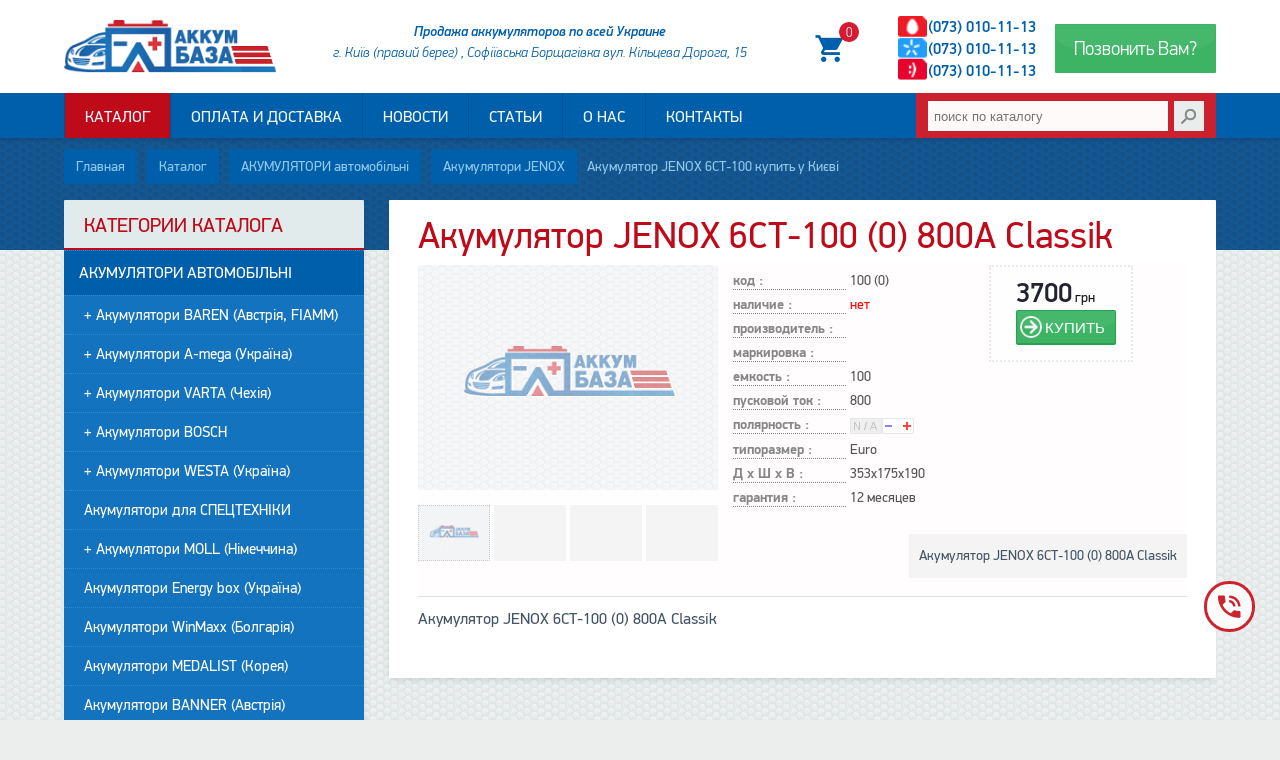

--- FILE ---
content_type: text/html;charset=UTF-8
request_url: https://accumbaza.com.ua/shop/id/1635
body_size: 21126
content:
<!DOCTYPE html>
<html lang="ru-UA"><!-- #catalog inner ocean theme-->
<head><!--head ocean theme-->
<meta charset="utf-8" lang="ru-UA">
<meta name="robots" content="All">
<meta name="viewport" content="width=device-width,initial-scale=1,minimum-scale=0.8,maximum-scale=1,user-scalable=yes">
<title>Акумулятор JENOX 6СТ-100 купить у Києві</title>
<meta name="description" content="Доступні ціни, безкоштовна консультація в нашому інтернет-магазині Акумуляторна База! Доставка по всій Україні. Замовляйте!">
<meta name="keywords" content="купить,придбати,,Акумулятор,JENOX,6СТ-100,(0),800А,Classik">
<!--base href="https://accumbaza.com.ua/"-->
<meta content="SKYPE_TOOLBAR_PARSER_COMPATIBLE" name="SKYPE_TOOLBAR">
<meta name="revisit-after" content="10 days">
<meta name="generator" content="WR BCard v2.01(b)-COVORP CMS">
<meta name="theme-color" content="#005FAA">
<link type="text/css" href="/css/style.css" rel="stylesheet">
<link type="image/x-icon" href="https://accumbaza.com.ua/favicon.ico" rel="shortcut icon">
<link type="image/png" href="https://accumbaza.com.ua/favicon.png" rel="shortcut icon">
<!--link rel="preconnect" href="//yastatic.net"-->
<link rel="preconnect" href="//connect.facebook.net">
<link rel="canonical" href="https://accumbaza.com.ua/shop/id/1635">

<!--[if lt IE 9]>
      <script src="https://oss.maxcdn.com/libs/html5shiv/3.7.0/html5shiv.js"></script>
      <script src="https://oss.maxcdn.com/libs/respond.js/1.4.2/respond.min.js"></script>
<![endif]-->
<!--script type="application/ld+json">/*<![CDATA[*/{"@context":"http://schema.org","@type":"WebSite","url":"https://accumbaza.com.ua/","potentialAction":{"@type":"SearchAction","target":"https://accumbaza.com.ua/search/{search}","query-input":"required name=search"}}/*]]>*/</script-->
<meta property="og:locale" content="ru_RU" />
<meta property="og:type" content="article" />
<meta property="og:title" content="Акумулятор JENOX 6СТ-100 купить у Києві" />
<meta property="og:description" content="Доступні ціни, безкоштовна консультація в нашому інтернет-магазині Акумуляторна База! Доставка по всій Україні. Замовляйте!" />
<meta property="og:url" content="https://accumbaza.com.ua/shop/id/1635" />
<meta property="og:image" content="https://accumbaza.com.ua/upload/noimg.png">
<meta property="og:site_name" content="Акумулятор JENOX 6СТ-100 (0) 800А Classik - «Аккумуляторная База»" />
<meta property="article:publisher" content="https://facebook.com/profile.php?id=100009067497857" />
<meta property="fb:admins" content="100009067497857"/>
<meta property="fb:admins" content="100000553768834"/>
<!-- Google tag (gtag.js) --> <script async src="https://www.googletagmanager.com/gtag/js?id=G-QHJY446BJG"></script> <script> window.dataLayer = window.dataLayer || []; function gtag(){dataLayer.push(arguments);} gtag('js', new Date()); gtag('config', 'G-QHJY446BJG'); </script>
<style>
@media only screen and (min-width:961px){.siderfon:after{content:'';position:absolute;top:0;left:0;width:325px;height:100%;z-index:-1} #banner{background-position:center center;height:256px;} #banner h1{overflow:hidden;text-overflow:ellipsis;white-space:nowrap}} .touch #banner section div{display:block;} .touch .crumb{direction:rtl; margin:0 auto; overflow-x:auto; text-overflow: clip; -webkit-overflow-scrolling: touch;} ul.col2 li:nth-child(2n+2){margin-left:2%} ul.job{list-style:none} .crewlist li {list-style:none;margin:0;padding:0} .crewlist li {overflow:hidden;margin:10px auto;padding:10px 0} .crewimg {position:relative; float:left;width:128px;height:128px;overflow:hidden;margin-right:25px;border:1px solid #EEE; border-radius:50%} .crewimg img{width:auto;height:auto;margin:0 auto;display:block;opacity:0} p.fade{overflow:hidden;padding-bottom:20px;border-bottom:1px solid #EEE} /*~~~~*/ ul.decor {margin:10px auto;text-align:center;} div.decor{margin:20px auto 0} ul.decor li,div.decor article{position:relative; box-sizing:border-box; display:inline-block; vertical-align:top; margin-top:20px; margin-left:2%; margin-bottom:10px; padding:10px; background:#FFF; overflow:hidden; width:46.5%; text-align:left;} div.decor article{min-height:140px;border-radius:10px 0} div.decor article img{float:left;margin:5px 10px -20px -5px} ul.col2 li:nth-child(2n+2){margin-left:2%} .owl-stage{position:relative} .noact .owl-stage-outer{visibility:hidden;opacity:0} .col5,.col6 {list-style:none;display:block;padding:0;text-align:center;border:0px solid red} .col5 li{width:20%;padding:0;display:inline-block} .col6 li{min-width:16%;padding:0;display:inline-block} .m-box-soc{color:rgb(90,110,115)} .m-box-soc article{padding-top:20px} .m-box-soc h3{font-size:30px;margin-bottom:30px;} .m-box-soc li>a{background:url(/img/ft-soc-line.png) no-repeat; display:block;position:relative;width:128px!important; height:132px!important;margin:0 auto; border-radius:5%; cursor:pointer;-webkit-transition:background .2s ease .2s;transition:background .2s ease .2s;} li>a.soc-fb{background-position: 0 0} li>a.soc-ok{background-position:-128px 0} li>a.soc-vk{background-position:-256px 0} li>a.soc-gp{background-position:-384px 0} li>a.soc-tw{background-position:-512px 0} li>a.soc-yt{background-position:-640px 0} li>a.soc-in{background-position:-768px 0} li>a.soc-it{background-position:-896px 0} .m-box-soc li>a:hover:after{left:92%;bottom:52%;transform:scale(1)} .m-box-soc li>a:hover{-moz-background-position-y:-124px;background-position-y:-124px} .getinfo{position:relative;color:#FAFBFC!important; vertical-align:middle;font-size:inherit!important; top:-1px;border:0;overflow:hidden;box-shadow:0 1px 1px rgba(0,0,0,0.2);} #banner .getinfo{padding-left:20px;padding-right:20px;line-height:inherit!important} /* .green{background-color:rgba(150,250,170,.6); color:rgb(200,255,220); border:2px solid rgba(150,250,170,.6); -webkit-border-radius:25px; border-radius:25px} */ .getinfo.red{background:#B61225} .opacity{background:rgba(215,210,150,.6); border:2px solid rgba(215,210,150,.6); -webkit-border-radius:25px; border-radius:25px} .sc{position:relative;clear:both;overflow:hidden} .sc:before,.sc:after{content:'';clear:both} #sc_advant{position:relative} #sc_advant h1{background:rgba(35,140,170,.8);height:30px; font-weight:300;font-size:1.9em;letter-spacing:-.02em; margin-bottom:-10px;padding:20px 0 22px;color:#E4EFE8} .advantage{max-width:100%;margin:-60px -2.5% 40px -1.5%} .advantage h2{background:rgba(120,225,250,.5);font-size:1.5em;position:relative;margin:0 auto;padding:15px 0 14px; border-radius:3px 3px 0 0;} .advantage h2,.advantage a{color:#C6F4FC; color:#E8E1B0; color:rgb(0,50,90); color:rgba(225,215,170,.9); color:rgba(225,245,250,.8);} ul.prd-post{list-style:none;margin:0 -2%;padding:0;position:relative} ul.prd-post>li{display:block;clear:both;overflow:hidden;margin:0 auto 20px;padding:0 16px 20px;width:auto;overflow:hidden} .prd-post .prdimg {width:22%;margin-right:2%;float:left} .prd-post .prdimg img{width:100%;margin:0 auto;display:block} 
.prdimg figure{position:relative}
/*.prdimg figure:after,.pBimg:before{content:'';position:absolute;background:url(/upload/aseptik.png) no-repeat;width:80px;height:64px}.pBimg:before{right:0;bottom:24px}
figure:after,.pBimg:before{content:'';position:absolute;background:url(/upload/diagnostic.png) no-repeat;width:128px;height:67px;background-size:100%}.pBimg:before{right:0;bottom:24px}
.prdimg figure:after{left:-5px;bottom:-22px}*/
.price-wrap{text-align:right;float:right} .prd-post .dl{float:left;max-width:225px;width:56%} .prd-post .prdprop,.prd-post .prddescr{font-size:13.5px;line-height:16px} .prd-post .prddescr{overflow:hidden} .prd-post .price span{display:block} .prd-post li p{width:70%;position:relative;padding-right:7px;overflow:hidden;zoom:1;} .prd-post li span{color:#A0A0A0} .prd-post li .bfon{min-width:208px;width:auto;float:right;position:relative;text-align:right;padding:7px;} .pdescrdetail UL, .prd-post{list-style-type:none;margin:0;padding:0;margin-bottom:20px;} .pdescrdetail UL li, .prd-post li li{line-height:16px;clear:both;display:block;text-align:left;padding:0 4px 0 0;margin:3px 0;font-weight:normal;position:relative;vertical-align:top;} .pdescrdetail UL li span, .prd-post li li span{color:#545454;padding:0;margin-left:0;font-weight:bold;vertical-align:bottom;overflow: hidden; text-overflow: ellipsis; white-space: nowrap; width: 52%; display:inline-block} .pdescrdetail UL li label, .prd-post li li label{float:left;color:#878787;width:44%;margin-right:0px;border-bottom:1px dotted #CCC;padding:0;vertical-align:bottom;} .prd-post .pricein {font-size:24px} .prd-post .pricein font{font-size:14px;line-height:20px} .price{max-width:128px;padding-left:10px;color:#121215;overflow:hidden;vertical-align:top} .price2{border-top:1px solid #CCC;font-size:16px} .inbasket{margin:0px;font-size:13px;line-height:16px;vertical-align:middle;/*background:url(/img/catload.gif) no-repeat center center*/} .basketcls{background-position:left 0px} .basketadd{background-position:left -24px} .basketpls{background-position:left -48px} .basketlim{background-position:left -72px} .inbasket .basketpls, .inbasket .basketadd{background:#EEE} .pimg .prcm1{background:url('/img/foto-promo.png') no-repeat center right} .pimg .prd3{background:url('/img/foto-discount.png') no-repeat top center} .pimg .pnov0{} .pimg .prcm0{} /*product inner*/ .product{position:relative;background:#FFFDFD;margin-top:10px;overflow:hidden;border-bottom:solid #DFDFDD;border-width:0 1px 1px 0} .product p,.product article,.catdescr {border:0 solid #F1F1DB;background: #f4f4f4;padding:10px;display:block} .product article{overflow:hidden;padding:10px 25px 10px 0;border-bottom-width:1px} .prod-img {background-color:#FFF;position:relative;float:left;width:44%;margin-right:2%;overflow:hidden;border:4px solid #FFF;cursor:pointer} .prod-img img{width:auto;max-width:100%;max-height:100%;margin:0 auto;display:block} .pimgdetail{width:100%;margin:0 auto;overflow:hidden} .pimgdetail a{width:24%;height:56px;float:left;text-align: center;vertical-align:top;background:#F4F4F4;box-sizing:border-box} .pimgdetail a:not(:last-child){margin-right:1.33%} .pimgdetail img{max-width:100%;height:100%;border:1px dotted #CCC;box-sizing:border-box} .pimgdetail img:hover, .pimgdetail img.selimgprev{border:1px solid} .prod-soc-share{margin:10px 0;position:relative;z-index:5} .prod-soc-share>span{display:none;} .prod-descr {margin:0 0 25px} .prod-descr table {font-size:0.88em} .prod-descr table th,.prod-table th{padding-right:4px;font-weight:600;text-align:right} .prod-descr table td,.prod-table td{padding:2px 4px} .prd-brand{float:none;height:48px;margin:0 0;overflow:hidden} .prd-brand img{width:48px;float:right} .product .bfon {float:left} .product .dl {float:left;min-width:256px} .pdescrdetail {overflow:hidden} .pdescrdetail .pricein strong{font-size:2em} /*old*/ .prdblock h1, .product h1{margin:0px} .pBimg{background-color:#FEFEFE;vertical-align:middle;position:relative;margin:0 2% 12px 0;float:left;min-height:256px;min-width:256px;max-width:300px} .pBimg .pimg1000{min-width:200px;max-width:300px;height:240px;overflow:hidden} .pimg1000 img, .pimg100 img{vertical-align:middle;margin:0 auto;cursor:-webkit-zoom-in} .pdescrdetail dl{clear:both;width:100%;position:relative;padding:0 0 20px 0;margin-bottom:10px;border-bottom:2px solid #EEE} .pdescrdetail dl dt{display:block;float:left;width:116px;margin:0 0 0.3em 2px;border-bottom:1px dotted #CCC;font-weight:bold;} .pdescrdetail dl dd{color:#000;margin:0 0 0.4em 125px;overflow:hidden;zoom:1} .pdescrdetail dl dd:after{content:".";display:block;height:0;clear:both;visibility:hidden} .pdescrdetail UL{list-style:none;margin:0;padding:0;margin-bottom:20px;} .pdescrdetail UL li{font-weight:bold;text-align:left;padding:0;margin:8px 0} .pdescrdetail UL li span{color:#545454;padding:0 4px;font-weight:normal;} .pdescrdetail UL li label{float:left;color:#878787;min-width:38%;border-bottom:1px dotted;padding:0;} .product{clear:both;overflow:hidden;margin-bottom:10px} /* / product inner*/ .catalog .catgroup{position:relative;width:100%;list-style:none;margin:10px auto 25px} .catalog .catgroup li{width:47.5%;min-height:2em;display:inline-block;margin:0;overflow:hidden;vertical-align:middle; box-sizing:border-box;border-bottom:1px solid #eee} .catalog .catgroup li:nth-child(2n+2){margin-left:4%;} .catalog .catgroup li a{padding-top:5px;line-height:100%;line-height:1;display:inline-block} .category {display:block;margin-top:40px;border-bottom:2px solid #EEF} .category figure{background:#EEF;float:left} .category > a{display:table;vertical-align:middle} .category h2{display:table-cell;vertical-align:middle;width:100%;overflow:hidden;padding-left:5%} .category .img-cat{float:left} .prdcat{margin:0 auto;text-align:center} .prdblockcat {position:relative; width:32%; height:225px; float:left; line-height:1; margin:1em 0; overflow:hidden; vertical-align: middle; text-align: center; border:1px solid #F0F7FA; box-sizing: border-box;} .prdblockcat:not(:nth-child(3n)){margin-right:2%} .prdblockcat a{display:table; width:100%; height:100%; text-align:center; border-collapse:collapse;} .prdblockcat a>div{display:table-cell;width:100%;height:100%; overflow:hidden;vertical-align:middle} .prdblockcat figure {display:block;margin:0 auto;padding-bottom:1em;overflow:hidden;width:80%} .prdblockcat figure img{width:100%} .pname{position:absolute; display:table; width:100%; left:0;right:0;bottom:0; font-weight:600; height:3em; background:rgba(255,255,255,.8)} .pname span{display:table-cell;vertical-align:middle} .prdblockcat:hover .pname{background:rgba(0,95,170,.8); color:#FFF} #sc_form{padding:40px 0 50px;text-align:center} #sc_form h4{font-size:2.5em} #frmContact{min-width:300px;width:50%;background:#FFF;margin:0 auto;padding:10px 2% 25px;border:solid #EAF4FA;border-width:0 1px 2px 1px;border-radius:5px;box-shadow:0 4px 12px -4px #DAE4EA} #frmContact input,#frmContact textarea{background:#F9FDFF;padding:0 1%;font:inherit;border:solid #CAD4DA;border-radius:3px} #frmContact input{display:inline-block;height:40px;width:44%} #frmContact input+input{margin-left:3%} #frmContact textarea{margin-top:20px;width:95%;height:128px} #frmContact input:focus,#frmContact textarea:focus{transition:.2s;border-color:#64BBC4} #sc_ourblog h3,#sc_contact h3{font-size:30px;padding:20px 0} #sc_ourblog .sc-ico-top:before,#sc_contact .sc-ico-top:before{content:'\f1ea';background:#FEFEFE;display:block;font-size:2em;line-height:1.8em;font-family:Fontawesome; margin:-100px auto 20px;color:#B4C3CC;width:104px;height:100px; border-top:3px solid #E7EBEE;border-bottom:5px solid;border-radius:50%;} @media only screen and (min-width:1201px){#sc_ourblog ul.nwslast {margin:10px -4%} .prd-post .dl{width:200px} .prd-post .price-wrap button{margin:5px 0 5px 5px} ul.prd-post.mosaic>li{display:inline-block;vertical-align:top;width:48%;padding:0 1%;margin-bottom:20px;box-sizing:border-box;border-bottom:2px dotted #CDE;min-height:300px;max-height:320px;position:relative} ul.prd-post.mosaic .prdimg{width:40%;margin:0 4% 20px 0} ul.prd-post.mosaic .dl{width:56%} ul.prd-post.mosaic .price-wrap, ul.prd-post.mosaic .prddescr{clear:left} ul.prd-post.mosaic>li:nth-child(2n+2){border-right:1px;margin-left:2%}} @media only screen and (max-width:860px){body{background-attachment:scroll} #banner article>div {padding-top:28.5%} ul.col2,div.col2{margin-right:2%;margin-left:2%} ul.decor li, div.decor article{min-height:280px!important;text-align:center;} div.decor article img{float:none!important;margin:5px auto -5px;} #frmContact{width:80%;} #sc_contact a{display:block} #fcontainer .btn-sm{line-height:2em;height:2.5em;padding:5px 15px}} @media only screen and (min-width:1050px) and (max-width:1200px){.prd-post .prdimg{min-height:200px;width:20%;}} @media only screen and (min-width:961px) and (max-width:1120px){.prd-post .dl{display:none} .prd-post .prdimg{min-height:150px;width:36%} .price-wrap{text-align:left;padding:10px 0;float:none} ul.brands.col5 li{width:25%} .product .dl{min-width:220px}} @media only screen and (max-width:768px){#banner article>div {padding-top:34%} .col3 li,.col3 article{width:80%;margin:20px auto} ul.prd-post>li {border-bottom:1px solid #CDE} .prd-post h4 {font-size:1.5em;margin-bottom:.5em} .prd-post .dl{font-size:14px;display:inline-block;float:none;width:52%} .prd-post .prdimg{width:40%} .price-wrap{padding:10px 2% 10px 0} .prd-post .prddescr{padding-top:10px} .prd-post li li span{overflow:visible} #sc_services article h4,ul.decor li h4, div.decor article h4{font-size:1.75em} #sc_services article,ul.decor li, div.decor article {width:100%;margin-right:0;margin-left:0} #frmContact{width:auto;margin:0 2%;} #frmContact input{margin:0 auto 20px!important;float:none;width:95%}} @media only screen and (max-width:680px){.prd-post .prdimg{width:48%;overflow:hidden;max-height:256px;margin:0 auto} .prd-post .prdimg img{max-height:225px;max-width:90%} .prd-post .price-wrap {text-align:left;overflow:hidden;float:none} .prd-post .price-wrap .price{max-width:100%} .prd-post .price-wrap button{float:right;margin-top:-20px} .prdblockcat {width:49%;margin:1% 0} .prdblockcat:not(:nth-child(3n)){margin-right:0} .prdblockcat:not(:nth-child(2n)){margin-right:2%} .catalog .catgroup li a{padding:1em} .pBimg{float:none;max-width:100%;margin-bottom:20px} .pBimg .pimg1000{max-width:80%;margin:0 auto} .pBimg .pimg1000 img{display:block;max-height:100%;margin:0 auto} .pdescrdetail .dl{float:left;width:48%;overflow:hidden} .pdescrdetail .bfon{float:right;width:40%;margin:40px 0 0 -10%;overflow:hidden}} @media only screen and (max-width:560px){ul.prd-post>li{padding: 0 2% 20px} .category h2{color:#444;font-size:24px;line-height:24px} .category,.catalog .catgroup li{display:block;width:auto;margin-left:-2.5%!important;margin-right:-2.5%!important} .catalog .catgroup li{font-size:18px} .catalog .catgroup li a{display:block} .catalog .catgroup li a:active{background:#EAEEFA} .img-cat img{max-width:64px} .price{padding-top:12px}} @media only screen and (max-width:480px){.prd-post .dl{float:left;width:64%} .prd-post .dl li label{width:50%} .prd-post .prdimg{margin-bottom:20px;width:100%;max-height:320px;height:auto} .prd-post .prdimg img{max-height:none;max-width:256px} .prd-post .price-wrap{text-align:right;float:right;padding:0} .prd-post .price-wrap button{float:none;margin:0;display:inline-block} .prd-post .prddescr{padding-top:1em;overflow:hidden;clear:left} .prd-post li li span{overflow:hidden;display:inline} .btn.buy, .btn.bou{margin:25px auto} .pdescrdetail .dl{width:100%} .pBimg, .pBimg .pimg1000 img{width:100%} .pdescrdetail .dl li label{text-align:right} .pdescrdetail .dl li span{text-align:center} .pdescrdetail .bfon{float:none;width:100%;text-align:center;padding:0;margin:0;border:0} .pdescrdetail .price{max-width:100%} .pdescrdetail .pricein {font-size:1.88em;line-height:1} .pdescrdetail .btn.buy, .pdescrdetail .btn.bou {width:80%}} @media only screen and (max-width:360px){ul.prd-post>li{padding:0 1% 20px} .prdblockcat {width:100%;margin:1% 0!important}} .ya-share2{opacity:0.5} .ya-share2:hover{opacity:1} .btn.send, .btn.more{margin:10px auto;padding:1rem 7%;color:#CAF3FB; cursor:pointer;position:relative;overflow:hidden;font-size:1.4em;font-weight:400; text-shadow:0 -1px 1px #3293A2;} .btn.more{background-color:rgba(150,250,170,.4);color:rgb(200,255,220);border-width:2px;border-color:rgba(150,250,170,.5)} .btn.send{background-color:rgb(60,180,100);color:#BBCECF;border-color:#444;text-shadow:0 1px 1px #444} .btn:before{content:'';position:absolute;-webkit-backface-visibility:visible;backface-visibility:visible; top:-40%;left:0;width:100%;height:100%; background-color:rgba(255,255,255,0.05);border-radius:36%;transition:.2s} .btn:hover:before{background-color:rgba(255,255,255,0.25)} .btn:active{text-shadow:none;-webkit-box-shadow:none;box-shadow:none} .btn:active:before{background-color:rgba(25,25,25,.05)} .credentials-logos{background:#283234;padding:40px 0;text-align:center;clear:both;overflow:hidden} .credentials-logo{display:inline-block;margin-right:25px} .sc-rvideo{background:url(/upload/sc-video.png) repeat #283234;overflow:hidden;color:rgb(100,125,135)} .sc-rvideo h4{font-size:2rem;font-weight:300;color:#33A6B7} .subscr{width:100%;height:7px; background:-webkit-linear-gradient(315deg, #fff 0%, #fff 12%, #d7374a 12%, #F75568 37%, #fff 37%, #fff 62%, #01b1de 62%, #01b1de 87%, #fff 87%, #fff 100%); background:linear-gradient(135deg, #fff 0%, #fff 12%, #e7475a 12%, #F75568 37%, #fff 37%, #fff 62%, #01b1de 62%, #01b1de 87%, #fff 87%, #fff 100%); background-size:64px 7px; opacity:.7} #frmPopup{position:relative; left:0;top:0;right:0;bottom:0;height:0; overflow:hidden;opacity:0;z-index:-1;-webkit-transition:0.7s;transition:0.7s} #frmPopup iframe{height:1%} #frmPopup.play{position:fixed;margin:0 auto;padding:7% 0 0;opacity:1;height:auto;z-index:5000} #frmPopup.play iframe{display:block;background:#234;margin:0 auto;width:50%;min-height:420px;height:70%;border:7px solid #167583;-webkit-border-radius:7px;border-radius:7px;box-shadow:0 2px 20px #000} #frmPopup:before{content:'\f00d';font-family:Fontawesome;position:absolute;top:32px;right:32px;font-size:3em;color:#FFF;cursor:pointer}
</style>
</head>
<body>
<header tabindex="0">
<div id="underhead">
<div class="wrap">
<a id="logo" href="/" rel="me"><figure></figure></a>
	<div class="phone">
	<div class="recall btn" href="#frmRecall">
		<a class="get-info" data-null-href="javascript:scrollToEl('#order');">
		Позвонить Вам?
		</a>
	</div>
<span class="mob aright">
	<a class="i_phone" href="tel:+38(073) 010-11-13" onClick="ga('send','event','website','phone1.click');">(073) 010-11-13</a>
	<br>
	<a class="i_phone" href="tel:+38(073) 010-11-13" onClick="ga('send','event','website','phone2.click');">(073) 010-11-13</a>
	<br>
	<a class="i_phone" href="tel:+38(073) 010-11-13" onClick="ga('send','event','website','phone3.click');">(073) 010-11-13</a>	
</span>
	<a id=basket class=aright href="/cart/"><span id=ajcart></span></a>

		<!--span class="soc-top aright"><img src="/upload/tmp-soc-top.png" /></span-->
	<address>
		<strong>Продажа аккумуляторов по всей Украине</strong>
		г. Київ (правий берег) , Софіївська  Борщагівка вул. Кільцева Дорога, 15<!--br>(р-н кінечної швидкісного трамвая №3)-->
	</address>
<!--a class="btn selparts" href="https://avtodvir.com.ua/" target="_blank" title="ПОДБОР АВТОЗАПЧАСТЕЙ"><i class="i-tune"></i> ПОДБОР АВТО<wbr>ЗАПЧАСТЕЙ</a-->
	</div>
</div>
</div>

<div id="icowrap">
<div class="wrap">
	<div class="top-search">
		<form action="/" class="search" method="post" name="topsearch" onsubmit="if(this.search.value!=''){location='/search/'+this.search.value}else{this.search.focus()};return false">
		<input type="text" name="search" class="input" placeholder="поиск по каталогу" />
	<button type="submit" class="search_but">&nbsp;</button></form>
	</div>

	<nav>
		<ul>
		<li id="tm"><a href=#></a></li>
		
	<li id=tm12><a href='/shop' data-title='Каталог аккумуляторов'>Каталог</a></li>
	<li id=tm25><a href='/delivery' data-title='Доставка аккумуляторов по Киеву от Акум Базы'>Оплата и доставка</a></li>
	<li id=tm9><a href='/news' data-title='Новости, публикации, события'>Новости</a></li>
	<li id=tm19><a href='/useful' data-title='Полезные статьи, обзоры на аккумуляторную тему'>Статьи</a></li>
	<li id=tm2><a href='/about' data-title='О компании'>О нас</a></li>
	<li id=tm3><a href='/contact' data-title='Контактная информация'>Контакты</a></li>
		</ul>
	</nav>



</div>
</div>
</header>

<div id=banner class=inner>
<section class=wrap><div>
<article>
	<span class="soc-fallow">
		<span class="ya-share2" title="Выбор лучших аккумуляторов!" data-services="viber,telegram,linkedin,facebook,twitter" data-image="https://accumbaza.com.ua/upload/noimg.png" data-url="https://accumbaza.com.ua/shop/id/1635" data-counter=""></span>
	</span>

	<span class="crumb top" xmlns:v="http://rdf.data-vocabulary.org/#"><span typeof='v:Breadcrumb'><a href="/" rel="v:url" property="v:title">Главная</a></span><span typeof='v:Breadcrumb'><a href="/shop" rel='v:url' property='v:title'>Каталог</a></span><span typeof='v:Breadcrumb'><a href='/shop/category/1' rel='v:url' property='v:title'>АКУМУЛЯТОРИ автомобільні</a></span><span typeof='v:Breadcrumb'><a href='/shop/group/206' rel='v:url' property='v:title'>Акумулятори JENOX</a></span>Акумулятор JENOX 6СТ-100 купить у Києві</span>	
	
</article>
	</div>
</section>
</div>

<section id=wrapper class=wrap>

<section class=foncon>





<div id=content class=aright>
<!--script type="text/javascript" src="//vk.com/js/api/openapi.js?127"></script-->
<div class=main>
		<h1>Акумулятор JENOX 6СТ-100 (0) 800А Classik</h1>
<section class=product itemscope itemtype='http://schema.org/Product'><meta itemprop=sku content="100 (0)" /><meta itemprop=name content='Акумулятор JENOX 6СТ-100 (0) 800А Classik' /><meta itemprop=brand content=''/><meta itemprop=model content=''/><link itemprop=url content='https://accumbaza.com.ua/shop/id/1635'/><div class=pBimg><div class=pimg1000><a href="javascript:;" onClick="$('.pimgdetail a:first').trigger('click')"><img src='/upload/noimg.png' itemprop='image' alt="фото Акумулятор JENOX 6СТ-100 (0) 800А Classik" title="Акумулятор JENOX 6СТ-100 (0) 800А Classik" id=bImg width=300 /></a>

</div><div class=pimgdetail><a href="/upload/noimg.png" class=ph rel=prd><img src="/upload/noimg.png" alt="Акумулятор JENOX 6СТ-100 (0) 800А Classik" /></a><a></a><a></a><a></a>

</div></div><div class='pdescrdetail small'><div itemprop='offers' itemscope itemtype='http://schema.org/Offer'><link itemprop=url href='https://accumbaza.com.ua/shop/id/1635' /><meta itemprop='seller' content='accumbaza.com.ua'/><meta itemprop='priceCurrency' content='UAH'/><ul class=dl><li><label>код :</label><span>100 (0)</span></li><li><label>наличие :</label><span><font color=red>нет</font></span></li><li><label>производитель :</label><span></span></li><li><label>маркировка :</label><span></span></li><li><label>емкость :</label><span>100</span></li><li><label>пусковой ток :</label><span>800</span></li><li><label>полярность :</label><span><img src='/img/polar0.gif' align=absmiddle title='Нет данных' alt='n/a' /><img src='/img/polar2.gif' align=absmiddle /></span></li><li><label>типоразмер :</label><span>Euro</span></li><li><label>Д х Ш х В :</label><span>353x175x190</span></li><li><label>гарантия :</label><span itemprop='warranty'>12 месяцев</span></li></ul><div class=bfon><div class=price><div class=pricein itemprop='priceSpecification' itemscope itemtype='http://schema.org/PriceSpecification'><meta itemprop='priceCurrency' content='UAH' /><meta itemprop='maxPrice' content='3750' /><meta itemprop='minPrice' content='3650' /><strong itemprop='price'>3700</strong> грн<br></div><span class=inbasket><button id=b1635 class='btn buy' onclick="toBasket(1635);"> КУПИТЬ </button></span></div></div></div><div style="float:right"><p itemprop='description'>Акумулятор JENOX 6СТ-100 (0) 800А Classik</p></div></div></section><p>Акумулятор JENOX 6СТ-100 (0) 800А Classik</p><div class=hidden></div>
<br class=clr />


</div>

</div>

<aside id=sidel>
	<div class=sidebar>
	<!--{%CatFilter%}-->
	<div class=block-white><div class="block-inner cat">
	<div class="s-hd">Категории каталога</div>
<section class="mnuTM menu-sidebar"><ul class=mcat><li><a id=cat1>АКУМУЛЯТОРИ автомобільні</a><ul class=catsub><li><a>+ Акумулятори BAREN (Австрія, FIAMM)</a><ul id=cat4 class=catsub> <li class=subsub><a href="/shop/group/81" title="0">BAREN Polar Plus</a></li>
<li class=subsub><a href="/shop/group/82" title="0">BAREN Profi</a></li>
<li class=subsub><a href="/shop/group/223" title="9999">BAREN Blu Polar</a></li>
</ul></li><li><a>+ Акумулятори A-mega (Україна)</a><ul id=cat5 class=catsub> <li class=subsub><a href="/shop/group/11" title="0">A-mega Ultra</a></li>
<li class=subsub><a href="/shop/group/12" title="0">A-mega Ultra+</a></li>
<li class=subsub><a href="/shop/group/65" title="0">А-mega Standart</a></li>
<li class=subsub><a href="/shop/group/66" title="0">A-mega Premium</a></li>
</ul></li><li><a>+ Акумулятори VARTA (Чехія)</a><ul id=cat6 class=catsub> <li class=subsub><a href="/shop/group/67" title="0">VARTA Silver Dynamic</a></li>
<li class=subsub><a href="/shop/group/68" title="0">VARTA Blue Dynamic</a></li>
<li class=subsub><a href="/shop/group/69" title="0">VARTA Blue Dynamic (Asia)</a></li>
<li class=subsub><a href="/shop/group/70" title="0">VARTA Start-Stop (AGM)</a></li>
<li class=subsub><a href="/shop/group/195" title="9999">VARTA ProMotive</a></li>
<li class=subsub><a href="/shop/group/208" title="9999">VARTA BLACK dynamic</a></li>
</ul></li><li><a>+ Акумулятори BOSCH</a><ul id=cat7 class=catsub> <li class=subsub><a href="/shop/group/71" title="0">BOSCH  S4 Silver</a></li>
<li class=subsub><a href="/shop/group/72" title="0">BOSCH S4 Silver Asia</a></li>
<li class=subsub><a href="/shop/group/73" title="0">BOSCH S5 Silver Plus</a></li>
<li class=subsub><a href="/shop/group/74" title="0">BOSCH Start-Stop AGM</a></li>
<li class=subsub><a href="/shop/group/75" title="0">BOSCH T5 HDE</a></li>
</ul></li><li><a>+ Акумулятори WESTA (Україна)</a><ul id=cat8 class=catsub> <li class=subsub><a href="/shop/group/83" title="0">FLAGMAN (WESTA, Україна)</a></li>
<li class=subsub><a href="/shop/group/84" title="0">EXPERT (WESTA, Україна)</a></li>
<li class=subsub><a href="/shop/group/85" title="0">WESTA</a></li>
<li class=subsub><a href="/shop/group/191" title="9999">VEGA (WESTA, Україна)</a></li>
<li class=subsub><a href="/shop/group/192" title="9999">Triomax (ВЕСТА, Україна)</a></li>
<li class=subsub><a href="/shop/group/200" title="9999">DOMINATOR (WESTA, Україна)</a></li>
<li class=subsub><a href="/shop/group/211" title="9999">UNO (WESTA, Україна)</a></li>
<li class=subsub><a href="/shop/group/214" title="9999">INTER (WESTA, Україна)</a></li>
<li class=subsub><a href="/shop/group/219" title="9999">WPR (WESTA, Україна)</a></li>
</ul></li><li><a href="/shop/group/10" title="0">Акумулятори для СПЕЦТЕХНІКИ</a><ul id=cat10 class=catsub><li class=subsub>пусто</li></ul></li><li><a>+ Акумулятори MOLL (Німеччина)</a><ul id=cat13 class=catsub> <li class=subsub><a href="/shop/group/167" title="9999">MOLL X-TRA Charge</a></li>
<li class=subsub><a href="/shop/group/168" title="9999">MOLL Start-Stop EFB</a></li>
<li class=subsub><a href="/shop/group/169" title="9999">MOLL Kamina Truck HD</a></li>
</ul></li><li><a href="/shop/group/21" title="0">Акумулятори Energy box (Україна)</a><ul id=cat21 class=catsub><li class=subsub>пусто</li></ul></li><li><a href="/shop/group/23" title="0">Акумулятори WinMaxx (Болгарія)</a><ul id=cat23 class=catsub><li class=subsub>пусто</li></ul></li><li><a href="/shop/group/24" title="0">Акумулятори MEDALIST (Корея)</a><ul id=cat24 class=catsub><li class=subsub>пусто</li></ul></li><li><a href="/shop/group/25" title="0">Акумулятори BANNER (Австрія)</a><ul id=cat25 class=catsub><li class=subsub>пусто</li></ul></li><li><a>+ Акумулятори Centra (Польща)</a><ul id=cat27 class=catsub> <li class=subsub><a href="/shop/group/163" title="9999">CENTRA Start-stop AGM</a></li>
</ul></li><li><a href="/shop/group/30" title="0">Акумулятори 4MAX (Польща)</a><ul id=cat30 class=catsub><li class=subsub>пусто</li></ul></li><li><a href="/shop/group/31" title="0">Акумулятори SUPER TRUCK (Україна)</a><ul id=cat31 class=catsub><li class=subsub>пусто</li></ul></li><li><a href="/shop/group/35" title="0">Акумулятори AKO Group (Туреччина)</a><ul id=cat35 class=catsub><li class=subsub>пусто</li></ul></li><li><a href="/shop/group/51" title="0">Акумулятори BONZER (Україна)</a><ul id=cat51 class=catsub><li class=subsub>пусто</li></ul></li><li><a>+ Акумулятори ISTA (Україна)</a><ul id=cat52 class=catsub> <li class=subsub><a href="/shop/group/76" title="0">ISTA 7 Series</a></li>
<li class=subsub><a href="/shop/group/77" title="0">ISTA Standard</a></li>
<li class=subsub><a href="/shop/group/78" title="0">ISTA Professional Truck</a></li>
<li class=subsub><a href="/shop/group/92" title="0">ISTA Classic</a></li>
<li class=subsub><a href="/shop/group/196" title="9999">FORSE (ISTA, Україна)</a></li>
</ul></li><li><a>+ Акумулятори MONBAT (Болгарія)</a><ul id=cat56 class=catsub> <li class=subsub><a href="/shop/group/20" title="0">EUROSTART</a></li>
<li class=subsub><a href="/shop/group/63" title="0">DRIVEBAT</a></li>
<li class=subsub><a href="/shop/group/128" title="0">Monbat AGM/EFB/VRLA</a></li>
<li class=subsub><a href="/shop/group/129" title="0">Monbat Premium (P)</a></li>
<li class=subsub><a href="/shop/group/130" title="0">Monbat Dynamic (D)</a></li>
<li class=subsub><a href="/shop/group/131" title="0">Monbat Formula (F)</a></li>
<li class=subsub><a href="/shop/group/132" title="0">Monbat Formula ASIA (F)</a></li>
<li class=subsub><a href="/shop/group/133" title="0">Monbat SMF Грузовые (необслуживаемые)</a></li>
<li class=subsub><a href="/shop/group/134" title="0">Monbat HD Грузовые (обслуживаемые)</a></li>
<li class=subsub><a href="/shop/group/135" title="0">Monbat Garden (G) Садовая техника/Дизель генератор</a></li>
</ul></li><li><a>+ Акумулятори TAB (Словенія)</a><ul id=cat58 class=catsub> <li class=subsub><a href="/shop/group/57" title="0">MORATTI (TAB, Словенія)</a></li>
<li class=subsub><a href="/shop/group/86" title="0">TAB Polar (Asia)</a></li>
<li class=subsub><a href="/shop/group/87" title="0">TAB Start-Stop (AGM, EFB, EcoDry)</a></li>
<li class=subsub><a href="/shop/group/88" title="0">TAB Polar Truck</a></li>
<li class=subsub><a href="/shop/group/89" title="0">TAB Magic</a></li>
<li class=subsub><a href="/shop/group/91" title="0">TAB Polar</a></li>
<li class=subsub><a href="/shop/group/109" title="0">TOPLA (TAB, Словенія)</a></li>
<li class=subsub><a href="/shop/group/218" title="9999">TAB Motion</a></li>
</ul></li><li><a href="/shop/group/59" title="0">Акумулятори AutoPart (Польща)</a><ul id=cat59 class=catsub><li class=subsub>пусто</li></ul></li><li><a>+ Акумулятори SADA Україна)</a><ul id=cat64 class=catsub> <li class=subsub><a href="/shop/group/79" title="0">SADA Profi HD</a></li>
<li class=subsub><a href="/shop/group/80" title="0">SADA Combat</a></li>
</ul></li><li><a href="/shop/group/93" title="0">Акумулятори FIAMM (Італія)</a><ul id=cat93 class=catsub><li class=subsub>пусто</li></ul></li><li><a href="/shop/group/94" title="0">Акумулятори PowerBox (Польща)</a><ul id=cat94 class=catsub><li class=subsub>пусто</li></ul></li><li><a>+ Акумулятори Plazma (Україна)</a><ul id=cat96 class=catsub> <li class=subsub><a href="/shop/group/26" title="0">PLAZMA Original</a></li>
<li class=subsub><a href="/shop/group/97" title="0">PLAZMA Asia</a></li>
</ul></li><li><a href="/shop/group/108" title="0">Акумулятори HAGEN (Exide)</a><ul id=cat108 class=catsub><li class=subsub>пусто</li></ul></li><li><a>+ Акумулятори MAXION (Туреччина)</a><ul id=cat142 class=catsub> <li class=subsub><a href="/shop/group/143" title="9999">MAXION Premium</a></li>
<li class=subsub><a href="/shop/group/144" title="9999">MAXION Premium Plus</a></li>
<li class=subsub><a href="/shop/group/160" title="9999">MAXION Premium JP</a></li>
<li class=subsub><a href="/shop/group/199" title="9999">MAXION EFB</a></li>
</ul></li><li><a href="/shop/group/137" title="9999">Акумулятори MUTLU (Туреччина)</a><ul id=cat137 class=catsub><li class=subsub>пусто</li></ul></li><li><a>+ Акумулятори EXIDE</a><ul id=cat138 class=catsub> <li class=subsub><a href="/shop/group/165" title="9999">EXIDE Start-Stop EFB</a></li>
<li class=subsub><a href="/shop/group/166" title="9999">EXIDE AGM START-STOP</a></li>
<li class=subsub><a href="/shop/group/205" title="9999">EXIDE Premium</a></li>
<li class=subsub><a href="/shop/group/221" title="9999">EXIDE Power Pro</a></li>
</ul></li><li><a href="/shop/group/139" title="9999">Акумулятори NORD STAR</a><ul id=cat139 class=catsub><li class=subsub>пусто</li></ul></li><li><a>+ Акумулятори PLATIN (Туреччина)</a><ul id=cat145 class=catsub> <li class=subsub><a href="/shop/group/146" title="9999">PLATIN_Classic</a></li>
<li class=subsub><a href="/shop/group/147" title="9999">PLATIN_Premium</a></li>
<li class=subsub><a href="/shop/group/148" title="9999">PLATIN_Premium Asia</a></li>
<li class=subsub><a href="/shop/group/198" title="9999">PLATIN EFB</a></li>
<li class=subsub><a href="/shop/group/201" title="9999">PLATIN Silver</a></li>
</ul></li><li><a>+ Акумулятори HANKOOK (Корея)</a><ul id=cat149 class=catsub> <li class=subsub><a href="/shop/group/150" title="9999">HANKOOK AGM</a></li>
<li class=subsub><a href="/shop/group/151" title="9999">HANKOOK EFB</a></li>
<li class=subsub><a href="/shop/group/152" title="9999">HANKOOK MF Asia</a></li>
<li class=subsub><a href="/shop/group/153" title="9999">HANKOOK MF</a></li>
<li class=subsub><a href="/shop/group/154" title="9999">HANKOOK UMF</a></li>
<li class=subsub><a href="/shop/group/155" title="9999">HANKOOK UMF Asia</a></li>
</ul></li><li><a href="/shop/group/161" title="9999">Акумулятори Duracell</a><ul id=cat161 class=catsub><li class=subsub>пусто</li></ul></li><li><a href="/shop/group/162" title="9999">Акумулятори MAX DRIVE (Туреччина)</a><ul id=cat162 class=catsub><li class=subsub>пусто</li></ul></li><li><a href="/shop/group/188" title="9999">Акумулятори Rocket (Корея)</a><ul id=cat188 class=catsub><li class=subsub>пусто</li></ul></li><li><a href="/shop/group/194" title="9999">Акумулятори ROMBAT (Румунія)</a><ul id=cat194 class=catsub><li class=subsub>пусто</li></ul></li><li><a>+ Акумулятори ZAP (Польща)</a><ul id=cat197 class=catsub> <li class=subsub><a href="/shop/group/204" title="9999">MAFF (Польща)</a></li>
<li class=subsub><a href="/shop/group/212" title="9999">BOXER (Польща)</a></li>
<li class=subsub><a href="/shop/group/213" title="9999">ZAP</a></li>
</ul></li><li><a href="/shop/group/206" title="9999">Акумулятори JENOX</a><ul id=cat206 class=catsub><li class=subsub>пусто</li></ul></li><li><a href="/shop/group/207" title="9999">Акумулятори TENAX (Чехія)</a><ul id=cat207 class=catsub><li class=subsub>пусто</li></ul></li><li><a href="/shop/group/209" title="9999">Акумулятори EUROREPAR (Група PSA, Франція)</a><ul id=cat209 class=catsub><li class=subsub>пусто</li></ul></li><li><a href="/shop/group/210" title="9999">Акумулятори MACHT (Румунія)</a><ul id=cat210 class=catsub><li class=subsub>пусто</li></ul></li><li><a href="/shop/group/222" title="9999">Акумулятори SAFA</a><ul id=cat222 class=catsub><li class=subsub>пусто</li></ul></li><li><a href="/shop/group/225" title="9999">Акумулятори Bi-Power</a><ul id=cat225 class=catsub><li class=subsub>пусто</li></ul></li><li><a href="/shop/group/226" title="9999">Акумулятори LEMBERG (Україна)</a><ul id=cat226 class=catsub><li class=subsub>пусто</li></ul></li><li><a>+ Акумулятори MEGATEX (Україна)</a><ul id=cat227 class=catsub> <li class=subsub><a href="/shop/group/228" title="9999">Акумулятори EUROBAT</a></li>
</ul></li></ul></li></ul><ul class=mcat><li><a href="/shop/group/136" title="-">&nbsp;Інвертора напруги</a></li></ul><ul class=mcat><li><a id=cat33>АВТОМОБІЛЬНІ ШИНИ</a><ul class=catsub><li><a>+ ЗИМОВА гума</a><ul id=cat106 class=catsub> <li class=subsub><a href="/shop/group/104" title="1">Hankook Winter</a></li>
<li class=subsub><a href="/shop/group/105" title="1">Laufenn Winter</a></li>
<li class=subsub><a href="/shop/group/112" title="1">Lassa зима</a></li>
<li class=subsub><a href="/shop/group/113" title="1">TOYO</a></li>
<li class=subsub><a href="/shop/group/101" title="12">Premiorri Via Maggiore</a></li>
<li class=subsub><a href="/shop/group/103" title="14">Belshina ArtMotion</a></li>
<li class=subsub><a href="/shop/group/215" title="9999">Sailun зима</a></li>
<li class=subsub><a href="/shop/group/216" title="9999">Federal зима</a></li>
</ul></li><li><a>+ ЛІТНЯ гума</a><ul id=cat107 class=catsub> <li class=subsub><a href="/shop/group/100" title="0">Hankook</a></li>
<li class=subsub><a href="/shop/group/115" title="8">Lassa</a></li>
<li class=subsub><a href="/shop/group/34" title="15">Premiorri Solazo</a></li>
<li class=subsub><a href="/shop/group/98" title="16">Rosava</a></li>
</ul></li><li><a href="/shop/group/217" title="9999">ВСЕСЕЗОННА гума</a><ul id=cat217 class=catsub><li class=subsub>пусто</li></ul></li></ul></li></ul><ul class=mcat><li><a href="/shop/group/124" title="-">&nbsp;Акумулятори ОПТИМА AGM</a></li></ul><ul class=mcat><li><a id=cat114>АКУМУЛЯТОРИ Б/В</a><ul class=catsub><li><a href="/shop/group/125" title="0">Грузовые</a><ul id=cat125 class=catsub><li class=subsub>пусто</li></ul></li><li><a href="/shop/group/126" title="0">Легковые</a><ul id=cat126 class=catsub><li class=subsub>пусто</li></ul></li><li><a href="/shop/group/127" title="0">AGM/EFB/VRLA (Глубокий цикл)</a><ul id=cat127 class=catsub><li class=subsub>пусто</li></ul></li></ul></li></ul><ul class=mcat><li><a id=cat2>АКУМУЛЯТОРИ гелеві (GEL, AGM)</a><ul class=catsub><li><a href="/shop/group/16" title="0">Акумулятори AGM/GEL</a><ul id=cat16 class=catsub><li class=subsub>пусто</li></ul></li><li><a href="javascript:;" title="9999">Акумулятори Azbist</a><ul id=cat158 class=catsub><li class=subsub>пусто</li></ul></li></ul></li></ul><ul class=mcat><li><a id=cat60>ОЛИВИ</a><ul class=catsub><li><a>+ ОЛИВА моторна для автомобілей</a><ul id=cat36 class=catsub> <li class=subsub><a href="/shop/group/39" title="0">MOBIL</a></li>
<li class=subsub><a href="/shop/group/40" title="0">ELF</a></li>
<li class=subsub><a href="/shop/group/44" title="0">ARAL</a></li>
<li class=subsub><a href="/shop/group/46" title="0">SHELL</a></li>
</ul></li><li><a href="/shop/group/50" title="0">ORIGINAL (автобренди)</a><ul id=cat50 class=catsub><li class=subsub>пусто</li></ul></li><li><a href="/shop/group/156" title="9999">Індустріальні (гідравлічні) оливи</a><ul id=cat156 class=catsub><li class=subsub>пусто</li></ul></li><li><a href="/shop/group/190" title="9999">Трансмиссионные</a><ul id=cat190 class=catsub><li class=subsub>пусто</li></ul></li></ul></li></ul><ul class=mcat><li><a id=cat37>Джерела безперебійного живлення</a><ul class=catsub><li><a href="/shop/group/55" title="0">Линейно-интерактивные ИБП с правильной синусоидой</a><ul id=cat55 class=catsub><li class=subsub>пусто</li></ul></li></ul></li></ul><ul class=mcat><li><a id=cat118>МОТО Акумулятори</a><ul class=catsub><li><a href="/shop/group/120" title="0">МОТО акумулятори VARTA</a><ul id=cat120 class=catsub><li class=subsub>пусто</li></ul></li><li><a href="/shop/group/121" title="0">МОТО акумулятори OUTDO</a><ul id=cat121 class=catsub><li class=subsub>пусто</li></ul></li><li><a href="/shop/group/123" title="0">МОТО акумулятори EXIDE</a><ul id=cat123 class=catsub><li class=subsub>пусто</li></ul></li><li><a href="/shop/group/202" title="9999">МОТО акумулятори MAXION</a><ul id=cat202 class=catsub><li class=subsub>пусто</li></ul></li><li><a href="/shop/group/203" title="9999">МОТО акумулятори POWERROAD</a><ul id=cat203 class=catsub><li class=subsub>пусто</li></ul></li><li><a href="/shop/group/220" title="9999">МОТО акумулятори DOMINATOR</a><ul id=cat220 class=catsub><li class=subsub>пусто</li></ul></li></ul></li></ul><ul class=mcat><li><a id=cat3>Зарядні пристрої, Тестери</a><ul class=catsub><li><a href="/shop/group/14" title="0">Тестери (Вилки навантажувальні)</a><ul id=cat14 class=catsub><li class=subsub>пусто</li></ul></li><li><a href="/shop/group/22" title="0">Зарядний пристрій для акумулятора</a><ul id=cat22 class=catsub><li class=subsub>пусто</li></ul></li><li><a href="/shop/group/28" title="0">Зарядные устройства Тесла</a><ul id=cat28 class=catsub><li class=subsub>пусто</li></ul></li><li><a href="javascript:;" title="0">Провода для прикуривания</a><ul id=cat29 class=catsub><li class=subsub>пусто</li></ul></li></ul></li></ul><ul class=mcat><li><a id=cat61>Склоочисники (двірники)</a><ul class=catsub><li><a href="/shop/group/62" title="0">BOSCH AERO TWIN (Комплект)</a><ul id=cat62 class=catsub><li class=subsub>пусто</li></ul></li><li><a href="/shop/group/102" title="0">Bosch ECO</a><ul id=cat102 class=catsub><li class=subsub>пусто</li></ul></li><li><a href="/shop/group/183" title="9999">Разное</a><ul id=cat183 class=catsub><li class=subsub>пусто</li></ul></li></ul></li></ul><ul class=mcat><li><a id=cat170>АВТОМОБІЛЬНА ХІМІЯ</a><ul class=catsub><li><a href="/shop/group/171" title="9999">Для кузова</a><ul id=cat171 class=catsub><li class=subsub>пусто</li></ul></li><li><a href="/shop/group/172" title="9999">Для салона</a><ul id=cat172 class=catsub><li class=subsub>пусто</li></ul></li><li><a href="/shop/group/173" title="9999">Для стекол и оптики</a><ul id=cat173 class=catsub><li class=subsub>пусто</li></ul></li><li><a href="/shop/group/174" title="9999">Для колес</a><ul id=cat174 class=catsub><li class=subsub>пусто</li></ul></li><li><a href="/shop/group/175" title="9999">Краски и восстановители цвета</a><ul id=cat175 class=catsub><li class=subsub>пусто</li></ul></li><li><a href="/shop/group/176" title="9999">Жидкости</a><ul id=cat176 class=catsub><li class=subsub>пусто</li></ul></li><li><a href="/shop/group/177" title="9999">Смазки</a><ul id=cat177 class=catsub><li class=subsub>пусто</li></ul></li><li><a href="/shop/group/178" title="9999">Присадки</a><ul id=cat178 class=catsub><li class=subsub>пусто</li></ul></li><li><a href="/shop/group/179" title="9999">Герметики и клеи</a><ul id=cat179 class=catsub><li class=subsub>пусто</li></ul></li><li><a href="/shop/group/180" title="9999">Очистители и промывки</a><ul id=cat180 class=catsub><li class=subsub>пусто</li></ul></li><li><a href="javascript:;" title="9999">Инвентарь</a><ul id=cat181 class=catsub><li class=subsub>пусто</li></ul></li><li><a href="/shop/group/187" title="9999">Антифриз та Тосол</a><ul id=cat187 class=catsub><li class=subsub>пусто</li></ul></li></ul></li></ul><ul class=mcat><li><a href="/shop/group/184" title="-">&nbsp;Запасні частини</a></li></ul><ul class=mcat><li><a href="/shop/group/185" title="-">&nbsp;Побутова ХІМІЯ</a></li></ul><ul class=mcat><li><a href="/shop/group/182" title="-">&nbsp;РАЗНОЕ</a></li></ul><ul class=mcat><li><a href="/shop/group/186" title="-">&nbsp;Складська техніка та обладнання</a></li></ul></section></div></div><div class=block-inner><div class=s-hd>Выбор АКБ по Ампер-часам</div><ul class="amper-side"><li><a href="/shop/amper/2">2</a></li><li><a href="/shop/amper/4">4</a></li><li><a href="/shop/amper/5">5</a></li><li><a href="/shop/amper/6">6</a></li><li><a href="/shop/amper/7">7</a></li><li><a href="/shop/amper/8">8</a></li><li><a href="/shop/amper/9">9</a></li><li><a href="/shop/amper/10">10</a></li><li><a href="/shop/amper/11">11</a></li><li><a href="/shop/amper/12">12</a></li><li><a href="/shop/amper/13">13</a></li><li><a href="/shop/amper/14">14</a></li><li><a href="/shop/amper/15">15</a></li><li><a href="/shop/amper/18">18</a></li><li><a href="/shop/amper/20">20</a></li><li><a href="/shop/amper/26">26</a></li><li><a href="/shop/amper/28">28</a></li><li><a href="/shop/amper/30">30</a></li><li><a href="/shop/amper/32">32</a></li><li><a href="/shop/amper/33">33</a></li><li><a href="/shop/amper/35">35</a></li><li><a href="/shop/amper/36">36</a></li><li><a href="/shop/amper/40">40</a></li><li><a href="/shop/amper/42">42</a></li><li><a href="/shop/amper/44">44</a></li><li><a href="/shop/amper/45">45</a></li><li><a href="/shop/amper/47">47</a></li><li><a href="/shop/amper/48">48</a></li><li><a href="/shop/amper/50">50</a></li><li><a href="/shop/amper/52">52</a></li><li><a href="/shop/amper/53">53</a></li><li><a href="/shop/amper/54">54</a></li><li><a href="/shop/amper/55">55</a></li><li><a href="/shop/amper/58">58</a></li><li><a href="/shop/amper/60">60</a></li><li><a href="/shop/amper/62">62</a></li><li><a href="/shop/amper/63">63</a></li><li><a href="/shop/amper/64">64</a></li><li><a href="/shop/amper/65">65</a></li><li><a href="/shop/amper/66">66</a></li><li><a href="/shop/amper/68">68</a></li><li><a href="/shop/amper/70">70</a></li><li><a href="/shop/amper/72">72</a></li><li><a href="/shop/amper/73">73</a></li><li><a href="/shop/amper/74">74</a></li><li><a href="/shop/amper/75">75</a></li><li><a href="/shop/amper/77">77</a></li><li><a href="/shop/amper/78">78</a></li><li><a href="/shop/amper/80">80</a></li><li><a href="/shop/amper/84">84</a></li><li><a href="/shop/amper/85">85</a></li><li><a href="/shop/amper/90">90</a></li><li><a href="/shop/amper/92">92</a></li><li><a href="/shop/amper/95">95</a></li><li><a href="/shop/amper/100">100</a></li><li><a href="/shop/amper/105">105</a></li><li><a href="/shop/amper/110">110</a></li><li><a href="/shop/amper/120">120</a></li><li><a href="/shop/amper/125">125</a></li><li><a href="/shop/amper/130">130</a></li><li><a href="/shop/amper/135">135</a></li><li><a href="/shop/amper/140">140</a></li><li><a href="/shop/amper/142">142</a></li><li><a href="/shop/amper/143">143</a></li><li><a href="/shop/amper/145">145</a></li><li><a href="/shop/amper/154">154</a></li><li><a href="/shop/amper/155">155</a></li><li><a href="/shop/amper/170">170</a></li><li><a href="/shop/amper/180">180</a></li><li><a href="/shop/amper/190">190</a></li><li><a href="/shop/amper/192">192</a></li><li><a href="/shop/amper/195">195</a></li><li><a href="/shop/amper/200">200</a></li><li><a href="/shop/amper/208">208</a></li><li><a href="/shop/amper/210">210</a></li><li><a href="/shop/amper/215">215</a></li><li><a href="/shop/amper/225">225</a></li><li><a href="/shop/amper/230">230</a></li><li><a href="/shop/amper/240">240</a></li></ul></div><div class=block-white><div class="prd-best">
<div class="s-hd" title="Популярные аккумуляторы и др. продукция">Популярная продукция</div>
<div class="slider-side"><p><div class=hd-midd align=center>данные отсутствуют</div></p></div>
</div></div><div class=block-inner><div class=s-hd>Наши контакты</div><div class="side-contact"><img class="aright" src="/img/qr-code-accumbaza.png" alt="QR код - Наведите смарт устройство с запущенным приложением чтения QR-кодов" width="100" /> <small class="i-phone"><small class="i-phone"> <strong>ЗВОНИТЕ НАМ:</strong><br /></small></small>
<div class="padd010">(073) 010-11-13<br />(073) 010-11-13<br />(073) 010-11-13</div>
<hr /><small class="i-compass"> г. Киев (правый берег),<br /> ул. Кольцевая дорога, 15</small><hr /><small class="i-history"> <strong>РЕЖИМ РАБОТЫ:</strong></small>
<div class="padd020"><small>Пн-Сб 09:00&ndash;19:00;<br />Вс - выходной</small></div>
<hr />
<div style="width: 132px; margin: 10px auto 0;">&nbsp;</div>
<!--br><div class="center small"><a class="btn round" href="/contact/feedback"><span class="i-bubbles">Отправить сообщение</span></a></div--></div></div>
	</div>
</aside>


</section>


</section>

<section id="sc_form" class="prlx hid">
<div id=bskpop><div class=bgpop><h5>Товар отправлен в корзину!</h5><a class="btn" onclick="$('.fancybox-close').trigger('click')">Продолжить покупки</a> &nbsp; <a class="btn" href="/cart/">Оформить заказ</a></div></div><form id=frmRecall onSubmit="return frmSubmit(this);" title="Оставьте телефон, и мы перезвоним Вам в течение часа"><h3>Мы перезвоним Вам</h3><small>Оставьте заявку и наш менеджер свяжется с Вами в течении часа</small>
<div><input type="hidden" name="from" value="Перезвонить [каталог]" /><input type="text" name="fio" required placeholder="Ваши имя и фамилия" /><input type="text" class="inp-tel" name="tel" placeholder="номер телефона" /><button class="btn btn-order">Позвоните мне</small></button></div>
</form>

</section>

<section id=sc_footer>

<footer class=wrap>
	<div class="ft-block cp" title="All rights reserved">
		«Аккумуляторная База» © 2012 – 2022</strong><br>
<section itemscope itemtype="http://schema.org/Organization">
<meta itemprop="name" content="Аккумуляторная база" />
<meta itemprop="url" content="https://accumbaza.com.ua#sid=rd0" />
<span itemprop="address" itemscope itemtype="http://schema.org/PostalAddress">
<span itemprop="addressLocality">г. Киев</span> (правый берег) , <span itemprop="streetAddress">ул. Кольцевая дорога, 15</span><!--br>(р-н конечная скоростного трамвая №3)--><br>
режим работы: пн-сб с 9-00 до 19-00 воскресенье выходной<br>
</span>
<span itemprop="telephone">
<a class="i-phone mob" href="tel:+38(073) 010-11-13" onClick="ga('send','event','website','phone1.click');"><strong>(073) 010-11-13</strong></a> 
<a class="i-phone mob" href="tel:+38(073) 010-11-13"onClick="ga('send','event','website','phone2.click');">(073) 010-11-13</a><br>
<a class="i-phone mob" href="tel:+38(073) 010-11-13"onClick="ga('send','event','website','phone3.click');">(073) 010-11-13</a>
</span>
</section><br>


	</div>
	<div class=ft-block>
		<span class="crumb"><span><a href="/" rel="v:url" property="v:title">Главная</a></span><span><a href="/shop" rel='v:url' property='v:title'>Каталог</a></span><span><a href='/shop/category/1' rel='v:url' property='v:title'>АКУМУЛЯТОРИ автомобільні</a></span><span><a href='/shop/group/206' rel='v:url' property='v:title'>Акумулятори JENOX</a></span>Акумулятор JENOX 6СТ-100 купить у Києві</span>
	<hr class=ft-hr />
<a href="/news">Наши новости</a> <a href="/useful">Статьи</a>  <a href="/overview">Обзоры авто</a>  <a href="/services">Наши услуги</a>  <a href="/about/reviews">Отзывы</a> <!--a href="/privacy-policy">Приватность</a--> <a href="/sitemap">Карта сайта</a>
	<hr class=ft-hr />
	






<p class=ft-info>
<strong>Обращаем Ваше внимание</strong> на то, что данный интернет-сайт носит исключительно информационный характер и ни при каких условиях не является публичной офертой <!--, определяемой положениями 00ч. 00ст. " Гражданского кодекса " -->.
Для получения подробной информации о стоимости, наименовании и сроках оказания услуг, пожалуйста, обращайтесь по контактным телефонам или, непосредственно в офис компании «АККУМУЛЯТОРНАЯ БАЗА».
<br><br>
Любое использование материалов данного сайта должно сопровождаться ссылкой на источник, для интернет-ресурсов - незакрытой от индексации, активной ссылкой на https://accumbaza.com.ua</p>
<script type="text/javascript">
(function(i,s,o,g,r,a,m){i['GoogleAnalyticsObject']=r;i[r]=i[r]||function(){
  (i[r].q=i[r].q||[]).push(arguments)},i[r].l=1*new Date();a=s.createElement(o),
  m=s.getElementsByTagName(o)[0];a.async=1;a.src=g;m.parentNode.insertBefore(a,m)
  })(window,document,'script','https://www.google-analytics.com/analytics.js','ga');
  ga('create', 'UA-65182006-1', 'auto');
  ga('send', 'pageview');
// fb script
!function(f,b,e,v,n,t,s){if(f.fbq)return;n=f.fbq=function(){n.callMethod?n.callMethod.apply(n,arguments):n.queue.push(arguments)};if(!f._fbq)f._fbq=n;n.push=n;n.loaded=!0;n.version='2.0';n.queue=[];t=b.createElement(e);t.async=!0;t.src=v;s=b.getElementsByTagName(e)[0];s.parentNode.insertBefore(t,s)}(window,document,'script','https://connect.facebook.net/en_US/fbevents.js');fbq('init','1850136745246538');fbq('track',"PageView");
</script>
<!--noscript>
<img height="1" width="1" src="https://www.facebook.com/tr?id=1850136745246538&ev=PageView&noscript=1"/>
</noscript-->
<!-- End Facebook Pixel Code -->

<p class=ft-info>

<span style="float:right;margin-left:1%" class="counters">
<!-- MyCounter v.2.0 -->
<script><!--
my_id = 113895;my_width = 88;my_height = 61;
my_alt = "MyCounter - счётчик и статистика";
//--></script>
<script src="/js/counter2.0.js"></script>
<noscript>
<a target="_blank" href="https://mycounter.ua/"><img
src="https://get.mycounter.ua/counter.php?id=113895"
title="MyCounter - счётчик и статистика"
alt="MyCounter - счётчик и статистика"
width="88" height="61" border="0" /></a></noscript>
<!--/ MyCounter -->
</span>
Самый быстрый и надежный способ узнать где как купить аккумулятор в Киеве, Киевской области и других городах Украины<br>
Аккумуляторы Black Horse, Аккумуляторы A-mega, Extra Start, Аккумуляторы Bosch, Аккумуляторы Daewoo, Аккумуляторы Extra Start, Аккумуляторы FireBall
</p>

	</div>
</footer>

<iframe class=clr name=frajaxproc id=frajaxproc width=0 height=0></iframe>

</section>
<div id="vk_messages"></div>
<div id=sfix><a href=# id=ttop></a><a href="#frmRecall" id=ttel><small>обратный звонок</small></a></div>
<script src="/js/jquery-1.9.1.min.js"></script>
<!--script src="//abtime.uk/cdn/jquery.min.js"></script-->
<script>var mact='12',dact='',dcat='',nact='';$("#tm"+mact+",#sm"+dact+",#scm"+dcat+",#nsm"+nact).addClass("act");</script>
<script src="/js/script.js" defer></script>
<script src="/js/owl.carousel.min.js" defer></script>
<!--script src="/inc/fancybox/fancybox.pack.js"></script-->
<script src="//abtime.uk/cdn/fancybox.pack.js"></script>
<script>
var css=document.createElement("link");css.setAttribute("rel","stylesheet");css.setAttribute("type","text/css");
css.setAttribute("href","/inc/fancybox/jquery.fancybox.css");if (typeof css!="undefined") document.getElementsByTagName("head")[0].appendChild(css);
$(document).ready(function(){
$(".slider-side").owlCarousel({responsive:{961:{items:1},680:{items:3},480:{items:2},0:{items:1}},loop:true,autoplay:true,nav:false,dots:true});
$(".recall,#ttel,.photo-box a,a.ph").fancybox({helpers:{overlay:{locked:false}}});
//VK.Widgets.CommunityMessages('vk_messages',85404585);
});
function setDisplayCat(th,p){$(p).not(th.parent().find(">ul").slideToggle(200)).not(th.parent().parent()).slideUp(100);return false}
function setDisplaySub(cid){if(!($(cid).parent().find(">ul").slideToggle(200).parent().parent().slideDown(200)).length){$(cid).parent().parent().slideToggle(200)};return false;}
function setDisplaySubSub(cid){$(cid).parent().parent().slideToggle(200).parent().parent().slideToggle(200);return false;}
</script>
<!--script src="//abtime.uk/cdn/share.js" charset="utf-8" async defer></script-->
<script>
$("#fcontainer select").change(function(){
var $selPar="";$("#fcontainer select").each(function(){if($(this).find("option:selected").val()){$selPar+=$(this).find("option:selected").val()+"-"}});if($selPar.length>0){$("#fcontainer #sfreset").show()}else{$("#fcontainer #sfreset").hide()}});
function resetSideFilter(){
$("#fcontainer select").each(function(){$(this).find("option:selected").removeAttr("selected")});
//return getSideFilter();
}
function getSideFilter(){
var $selPar="";$("#fcontainer select").each(function(){
if($(this).find("option:selected").val()) {$selPar+=$(this).find("option:selected").val()+"-"};
});
if($selPar.length>0){location.href="/shop/category/"+$("#fcontainer").data("cat")+"/filter/"+($selPar)}else{location.href="/shop/category/"+$("#fcontainer").data("cat")}
return false
}

/* *** */
function getPrd(){jQuery.fancybox(jQuery('#bskpop').html())}
</script>
<script type='text/javascript'>setDisplaySub($('#cat1').addClass('act'));$('#cat1').addClass('act');</script><!-- s:1768847019577 _ e:1768847020108 _ tw:531,0ms -->
</body>
</html>

--- FILE ---
content_type: text/css
request_url: https://accumbaza.com.ua/css/style.css
body_size: 15977
content:
@font-face{font-family:PFDinDisplayPro;font-display:swap;src:url('/fonts/pfdindisplaypro-thin.eot');font-display:swap;src:url('/fonts/pfdindisplaypro-thin.eot?#iefix') format('embedded-opentype'),url('/fonts/pfdindisplaypro-thin.woff') format('woff'),url('/fonts/pfdindisplaypro-thin.ttf') format('truetype'),url('/fonts/pfdindisplaypro-thin.svg#pf_dindisplay_prothin') format('svg');font-weight:200;font-style:normal}
@font-face{font-family:PFDinDisplayPro;font-display:swap;src:url('/fonts/pfdindisplaypro-thinital.eot');font-display:swap;src:url('/fonts/pfdindisplaypro-thinital.eot?#iefix') format('embedded-opentype'),url('/fonts/pfdindisplaypro-thinital.woff') format('woff'),url('/fonts/pfdindisplaypro-thinital.ttf') format('truetype'),url('/fonts/pfdindisplaypro-thinital.svg#pf_dindisplay_prothin_italic') format('svg');font-weight:200;font-style:italic}
@font-face{font-family:PFDinDisplayPro;font-display:swap;src:url('/fonts/pfdindisplaypro-light.eot');font-display:swap;src:url('/fonts/pfdindisplaypro-light.eot?#iefix') format('embedded-opentype'),url('/fonts/pfdindisplaypro-light.woff') format('woff'),url('/fonts/pfdindisplaypro-light.ttf') format('truetype'),url('/fonts/pfdindisplaypro-light.svg#pf_dindisplay_prolight') format('svg');font-weight:300;font-style:normal}
@font-face{font-family:PFDinDisplayPro;font-display:swap;src:url('/fonts/pfdindisplaypro-lightital.eot');font-display:swap;src:url('/fonts/pfdindisplaypro-lightital.eot?#iefix') format('embedded-opentype'),url('/fonts/pfdindisplaypro-lightital.woff') format('woff'),url('/fonts/pfdindisplaypro-lightital.ttf') format('truetype'),url('/fonts/pfdindisplaypro-lightital.svg#pf_dindisplay_prolight_italic') format('svg');font-weight:300;font-style:italic}
@font-face{font-family:PFDinDisplayPro;font-display:swap;src:url('/fonts/pfdindisplaypro-reg.eot');font-display:swap;src:url('/fonts/pfdindisplaypro-reg.eot?#iefix') format('embedded-opentype'),url('/fonts/pfdindisplaypro-reg.woff') format('woff'),url('/fonts/pfdindisplaypro-reg.ttf') format('truetype'),url('/fonts/pfdindisplaypro-reg.svg#pf_dindisplay_proregular') format('svg');font-weight:normal;font-style:normal}
@font-face{font-family:PFDinDisplayPro;font-display:swap;src:url('/fonts/pfdindisplaypro-bold.eot');font-display:swap;src:url('/fonts/pfdindisplaypro-bold.eot?#iefix') format('embedded-opentype'),url('/fonts/pfdindisplaypro-bold.woff') format('woff'),url('/fonts/pfdindisplaypro-bold.ttf') format('truetype'),url('/fonts/pfdindisplaypro-bold.svg#pf_dindisplay_probold') format('svg');font-weight:bold;font-style:normal}
@font-face{font-family:PFDinDisplayPro;font-display:swap;src:url('/fonts/pfdindisplaypro-italic.eot');font-display:swap;src:url('/fonts/pfdindisplaypro-italic.eot?#iefix') format('embedded-opentype'),url('/fonts/pfdindisplaypro-italic.woff') format('woff'),url('/fonts/pfdindisplaypro-italic.ttf') format('truetype'),url('/fonts/pfdindisplaypro-italic.svg#pf_dindisplay_proitalic') format('svg');font-weight:normal;font-style:italic}
@font-face{font-family:PFDinDisplayPro;font-display:swap;src:url('/fonts/pfdindisplaypro-boldital.eot');font-display:swap;src:url('/fonts/pfdindisplaypro-boldital.eot?#iefix') format('embedded-opentype'),url('/fonts/pfdindisplaypro-boldital.woff') format('woff'),url('/fonts/pfdindisplaypro-boldital.ttf') format('truetype'),url('/fonts/pfdindisplaypro-boldital.svg#pf_dindisplay_probold_italic') format('svg');font-weight:bold;font-style:italic}
@font-face{font-family:PFDinDisplayPro;font-display:swap;src:url('/fonts/pfdindisplaypro-med.eot');font-display:swap;src:url('/fonts/pfdindisplaypro-med.eot?#iefix') format('embedded-opentype'),url('/fonts/pfdindisplaypro-med.woff') format('woff'),url('/fonts/pfdindisplaypro-med.ttf') format('truetype'),url('/fonts/pfdindisplaypro-med.svg#pf_dindisplay_promedium') format('svg');font-weight:600;font-style:normal}
@font-face{font-family:PFDinDisplayPro;font-display:swap;src:url('/fonts/pfdindisplaypro-medital.eot');font-display:swap;src:url('/fonts/pfdindisplaypro-medital.eot?#iefix') format('embedded-opentype'),url('/fonts/pfdindisplaypro-medital.woff') format('woff'),url('/fonts/pfdindisplaypro-medital.ttf') format('truetype'),url('/fonts/pfdindisplaypro-medital.svg#pf_dindisplay_proMdIt') format('svg');font-weight:600;font-style:italic}
*{margin:0;padding:0;outline:0;border:0}
html{background:url(/img/bg-inner.png) fixed #eceeee}
html,body{width:100%;height:100%;position:relative;-webkit-font-smoothing:subpixel-antialiased}
body{font:400 16.25px/24px PFDinDisplayPro,Roboto,Tahoma,Calibri,Verdana,Arial,sans-serif;color:#456}
iframe,img{border:0}
img{vertical-align:middle}
header,nav,section,article,aside,footer,#banner{display:block}
h1,h2,h3,h4,h5,h6{color:rgb(90,110,110);color:inherit}
h1{font-weight:500;font-size:2.25em;line-height:1em;padding-top:7px}
h2{font-weight:500;font-size:1.7em;letter-spacing:-.01em;line-height:30px;padding:5px 0 10px;margin:10px auto 5px;color:#005FAA}
h3{font-weight:500;font-size:1.45em;line-height:1.1em;padding:5px 0;margin:10px 0 7px;}
h4{font-weight:500;font-size:1.35em;line-height:1;padding:15px 0 10px}
h5{font-weight:500;font-size:1.1em;padding:12px 0 4px;margin:auto}
h6{font-size:.95em;padding:10px 0 5px}
a{color:rgb(0,95,170);text-decoration:none}
a:hover{color:rgb(190,10,25)}
strong{font-weight:600}
hr{border-color:transparent}
#wrapper{position:relative;min-width:320px;min-height:100%;height:auto!important;height:100%;margin:0 auto;z-index:5}
.wrap{position:relative;max-width:1500px;min-width:320px;height:inherit;margin:0 auto;padding:0 12%;z-index:10;vertical-align:inherit}
#loclg{position:relative;display:block;font-size:.85em;overflow:hidden;margin:0 8% -180px 0;width:88px;z-index:500;vertical-align:inherit;cursor:pointer;-webkit-border-radius:2px;border-radius:2px;-webkit-box-sizing:border-box;box-sizing:border-box}
#loclg a,#loclg strong{padding:.1em 1em 0;line-height:inherit;font-weight:400}
#loclg a{visibility:hidden;display:none;-webkit-transition:0.2s;transition:0.2s}
#loclg a:hover{background-color:rgb(50,150,180);color:#FFF}
#loclg.drop{background:rgba(255,255,255,0.9);box-shadow:0 4px 10px -4px rgba(25,25,25,0.25);box-sizing:border-box}
#loclg.drop a{visibility:visible;display:block;z-index:1}
#loclg strong{display:inline-block}
#loclg *[class^="lg-"]:before{background:url(/img/flags-lg.png) no-repeat 0 0;content:'';display:inline-block;width:22px;height:20px;margin:0 5px -3px 0;-webkit-border-radius:50%;border-radius:10px}
#loclg .lg-ru:before{background-position:-3px 0}
#loclg .lg-en:before,.lg-us:before{background-position:-3px -22px}
.topfade h3,.topfade strong{margin:0 auto}
.topfade strong{font-size:110%;font-weight:500}
.inner .slogan{top:50px;right:0;width:auto;text-align:left;float:none}
.inner .soc-fallow{position:relative;float:right;margin-left:-225px;z-index:10}
.inner .top-search{float:left}
.inner .search,.topfade{padding:5px 0 0 20px}
.inner .search input{height:25px}
.top-search{position:relative;float:right;width:300px;height:inherit;overflow:hidden;background:#cb212e;z-index:5}
.top-search form{padding:.55em 4%;height:inherit;position:relative;vertical-align:top;}
.top-search form input{height:64%;width:87%;padding:0 2%;margin-right:-30px;box-sizing:border-box;background:rgba(255,250,250,1);vertical-align:top;border:0;}
.top-search form button{background:url(/img/srch-top.png) no-repeat center center #e9eeec;width:30px;height:64%;float:right;border-color:transparent;vertical-align:top;cursor:pointer}
.inner-order{position:relative;margin:0 auto 15px}
.inner-order input{height:64%;padding:0 2%;}
.inner #msearch{max-width:80%}
.fade50{background-color:rgba(50,25,30,.5)}
.fade25{background-color:rgba(255,255,255,.25)}
.fade10{background-color:rgba(255,255,255,.1)}
.bg1{background-color:#BE8D9B}
.bg2{position:relative}
.map{background:url(/upload/gmap.jpg) no-repeat 50% 50%;background-size:cover;position:relative;height:420px}
.bg3{background-size:cover;position:relative;margin:0 auto;color:#FFF}
.bg4{background:url(/img/sc-rvw-bordo.jpg) repeat-x 0 center;background-size:cover;position:relative;margin:0 auto;font-size:125%;color:#FFF}
.bg3 a{color:#FAFAFA}
.bg3 .ft18{display:block;margin:5px 0 25px}
.bg3 h4,.bg3 h5{color:#FFF}
.apart h5 a{color:rgb(85,105,90)}
.apart h5 a:hover{color:rgb(185,30,90)}
.item a{color:rgba(250,250,255,.8)}
.item a:hover{color:rgb(250,250,255)}
header{position:fixed;top:0;left:0;right:0;height:auto;font-weight:300;font-size:1em;color:rgb(0,95,170);z-index:50}
header address{display:none;font-size:.88em}
.fix header{margin-top:0;padding:0;font-size:.9em;line-height:2em}
#underhead{position:relative;background:rgb(255,255,255);height:60px;line-height:56px;padding:1em 0;overflow:hidden;vertical-align:top;}
.fix #underhead{padding:0.2em 0}
#underhead small{font-size:.7em;display:inline-block;float:left;margin-left:100px}
.phone .selparts{
    font-weight:600;
    font-size: .88em;
    line-height: 1;
    padding:.3em .5em;
    clear: both;
    background:#cb212e;
    vertical-align:middle;
    color: #fff;
    border: 0;
}

#logo{position:relative;float:left;display:inline-block;margin:0 1.5% 0 0;text-align:right;height:100%;width:212px;font-weight:400;font-size:1.4em;color:rgb(160,210,230);z-index:10;opacity:.9;}
#logo figure{background:url(/img/logo_V1.png) no-repeat 0 center;background-size:auto 92%;height:inherit;display:block;margin-bottom:-3px;}
#logo span{color:rgb(210,215,200)}
#logo img{float:left;width:48px;margin-right:7px;vertical-align:middle;position:relative}
a#logo:hover{opacity:1}
#icowrap{background:rgb(0,95,170);height:2.8em;margin:0 auto;font-size:inherit;line-height:3em;vertical-align:middle;color:rgb(240,245,250);clear:both;-webkit-box-shadow:0 2px 4px 0 rgba(20,25,50,.2);box-shadow:0 2px 4px 0 rgba(20,25,50,.2)}
#icowrap a{color:inherit}
#icowrap .phone .aright{background:#BA0006;position:relative;padding:14px 10px;}
header .phone{text-align:center}
header .recall{
	float: right;
    padding: .8em 18px .7em;
    margin-top:8px;
    margin-left: 1%;
    background: rgb(60,180,100);
    border-color: transparent;}
header .recall a{color:#FFF}
header .mob, .i-gsm{background:url(/img/i-gsm4.png) no-repeat 0 50%;white-space:nowrap}
header .mob{background-size:auto 99%;font-weight:600;font-size:.97em;line-height:1.44;padding-left:30px;padding-right:7px}
.i-gsm{background-size:auto 90%;padding-left:48px}
header .wrk{font-weight:300}
header .aright{margin-left:1.75%}
header nav{height:inherit;position:relative;z-index:1}
header nav ul{font-weight:500;list-style:none;overflow:hidden;max-height:100%}
header nav li{position:relative;float:left;line-height:inherit;vertical-align:top;border-left:1px solid rgb(0,80,150)}
header nav li a{padding:0 20px;display:block;height:100%;text-transform:uppercase;-webkit-box-sizing:border-box;box-sizing:border-box;transition:.3s}
header nav li:not(#tm) a:hover, header:not(.drop) nav li.act a{background:rgb(190,10,25);color:rgb(255,245,245)}
#basket{text-align:center;padding:.5em;line-height:48px}
#basket:before{content:'\e8cc';font-size:2em}
#basket a:after,#basket sup{position:relative;content:attr(data-title);width:20px;height:20px;line-height:22px;float:right;overflow:hidden;margin:-2px -12px 0 -40px;background:rgba(215,25,50,1);font-size:small;z-index:10;vertical-align:top;top:0;color:#FFF;-webkit-border-radius:50%;border-radius:50%;}
nav #tm{max-width:50px;max-height:46px;font-size:28px}
nav #tm a:before{}
nav #tm1{float:left;height:inherit}
nav #tm1,#basket{margin-right:2%}
nav #tm a, nav #tm1 a{border:0!important;line-height:inherit;text-align:center;cursor:pointer;-webkit-border-radius:50%;border-radius:50%}
.fix nav a{border-radius:0}
nav #tm a:before,nav #tm1 a:before,#basket:before{font-family:imoonaccum;line-height:inherit;width:100%;-webkit-font-smoothing:antialiased;-moz-osx-font-smoothing:grayscale}
#tm1 a:before{content:'\e901'}
#logo,header .phone,#underhead{-webkit-transition:font-size .3s, padding .3s;transition:font-size .3s, padding .3s}
#banner{background-repeat:no-repeat;background-size:cover}
.inner#banner{background:url(/img/bg.png);max-width:100%;position:relative;height:250px;box-sizing:border-box;overflow:hidden;clear:both;z-index:1;transition:0.7s;}
.inner#banner section > div{display:table;margin-top:0px;overflow:hidden;width:100%;height:100%;}
.inner#banner:before{content:'';position:absolute;background-color:rgba(40,150,240,.5);top:0;left:0;right:0;bottom:0;z-index:-1}
.inner#banner article{display:table-cell;width:100%;padding-bottom:66px;vertical-align:bottom;color:rgba(225,240,250,.8);}
#banner.inner article h1{display:block;text-transform:uppercase;font-weight:400}
.aright#content{width:100%}
#content .main.single{margin:0px auto 25px}
.foncon{margin-top:-50px;overflow:hidden}
#sidel,#sider{width:300px;float:left;position:relative;display:block;box-sizing:border-box}
.block-inner,.block-white{position:relative;margin-bottom:30px;clear:both;overflow:hidden}
.block-white .block-inner{margin:0}
.sidebar .block-inner.cat{background:rgb(0,95,170);padding-bottom:0}
.block-inner.cat .s-hd{background:rgb(225,235,235);color:rgb(190,10,25);margin:-10px -15px 0;padding:14px 20px 10px;border-color:rgb(190,10,25)}
.block-inner.cat ul ul li{font-size:100%}
.block-inner.cat ul li a{display:block;padding:10px 15px;font-size:inherit;color:inherit;border-color:rgb(0,60,120);border-top:1px dotted rgb(40,140,210)}
.block-inner.cat ul li:before{border:0}
.block-inner.cat ul li a:hover{background:rgb(190,10,25);color:#FFF;border-top-color:rgb(190,10,25)}
.block-inner.cat ul ul li{background:rgb(20,115,190);line-height:1.25}
.block-inner.cat ul ul li a{padding-left:20px}
.block-inner.cat ul ul ul li{background:rgb(220,225,230);color:#222}
.main ul li,p{margin-bottom:18px}
p.small{font-size:92%;line-height:125%;margin:0;padding:0}
.main ul:not([class]){list-style:outside;margin:10px 0 10px 20px}
.main img[class=aleft]{margin:0 10px 5px 0}
.main img[class=aright]{margin:0 0 5px 10px}
.main a[target=blank]:hover{background:#4488D4;color:#FFF;margin:auto -3px;padding:0 3px}
.clear,.clr{clear:both;height:0;overflow:hidden;display:block}
.clr-l{clear:left}
.clr-r{clear:right}
.flt-n{float:none}
.center{margin:0 auto;text-align:center}
.main h1{color:rgb(190,10,25);margin:7px 0}
.main strong{color:#223}
.sidebar{display:block}
.s-hd{display:block;font-weight:400;font-size:20px;text-transform:uppercase;color:rgb(190,10,25);margin-bottom:15px;padding:5px 0 10px;border-bottom:2px solid #E0E3E6}
.s-hd>small{display:block;color:#AAACAE}
.fxbox{transition:top .5s}
.sidebar ul{list-style:none}
.sidebar ul li{display:block;position:relative;vertical-align:top}
.sidebar ul li>a{padding:12px 0 10px}
.sidebar .menu{position:relative;margin:0}
.sidebar .menu ul{list-style:inside url(/img/marker.png);-o-border-radius:0 0 3px 3px;-webkit-border-radius:0 0 3px 3px;border-radius:0 0 3px 3px}
.sidebar .menu ul li{display:list-item;border-bottom-color:rgb(235,235,240)}
.sidebar .menu a{display:inline-block}
.sidebar .menu li.act a,.main .act a{color:rgb(130,140,140)}
.sidebar ul li.tgl{text-align:center;font-size:90%}
.sidebar .ads img{width:100%}
.sidebar .menu-sidebar li.act a{color:rgb(20,35,50);cursor:default}
.sidebar .menu-sidebar li.act:before{border-color:rgb(190,10,25)}
ul.srv-side li{padding:10px 5px 10px 15px;margin:0;border-bottom:1px dotted #DEF}
ul.srv-side li:before{content:'';display:inline-block;padding:4px 2px;border-left:4px solid rgb(140,155,170);margin:-1px 5px 1px -14px;}
ul.srv-side li:hover:before{border-color:rgb(0,95,170)}
.sidebar li sub{overflow:hidden;float:right;margin-top:12px;padding:0;height:24px;min-width:26px;background:rgb(245,240,215);font-size:12px;line-height:25px;text-align:center;border-bottom:1px solid rgb(225,220,200);opacity:0;box-sizing:border-box;-webkit-border-radius:24px;border-radius:24px;-webkit-transition:.4s .2s ease;transition:.4s .2s ease}
.sidebar li:hover sub{opacity:1}
.sidebar .menu ul.rubric{list-style:none;margin-top:-10px}
.menu .rubric li a{display:inline-block}
.rubric li:before{content:"\e53b";font-family:imoonaccum;font-style:normal;font-weight:normal;font-size:1.1em;color:rgb(175,195,195);margin-right:2px;vertical-align:-2px}
.rubric li.act:before{content:'\e25b'}
.rubric li:hover:before{color:rgb(10,120,190)}
.soc-fallow{margin-top:5px}
.crumb{font-size:13.75px;line-height:15px;display:block;position:relative;padding:10px 0;margin:0 0 10px -10px;color:inherit;vertical-align:middle;z-index:1;overflow:hidden;white-space:nowrap;text-overflow:ellipsis}
.crumb.top{float:left;margin:0 -220px 0 0;color:rgb(145,200,235);max-width:88%}
.crumb a{padding:10px 12px;margin-right:-1px;color:inherit}
.crumb.top a{background:rgb(0,95,170);margin-right:5px;-webkit-border-radius:3px;border-radius:3px}
.ft-block .crumb a:after{content:"";border-right:1px solid #1C2B35;margin:0 -12px 0 10px}
.crumb a:last-child{margin-right:10px}
.crumb.top a:hover{background:rgb(190,10,25);color:#FFF;}
.newsimg{border:0 solid #F4F4F4;float:right;margin-left:2.5%;position:relative;width:40%;display:block;max-height:200px;min-width:200px;text-align:center;overflow:hidden;box-sizing:border-box}
.newsimg img{opacity:.8;width:100%}
.newspost li:hover .newsimg img{opacity:1}
.s-hd{white-space:nowrap;overflow:hidden;text-overflow:ellipsis}
#fcontainer select{display:inline-block;margin:0 auto;width:64%;line-height:1em;clear:right!important;}
#fcontainer select option:checked{font-size:110%;color:red}
#fcontainer label{padding:5px 0;display:block;clear:both;border-bottom:1px dotted #CCC}
#fcontainer label:last-child{border-bottom:2px solid #E0E3E6}
#fcontainer label a{display:inline-block;width:32%;margin-right:3%}
#fcontainer small{display:block;overflow:hidden}
#fcontainer #sfreset{display:none}
#outer{display:block;padding:5px 0}
#sc_footer{background:rgb(15,30,40);overflow:hidden;clear:both}
footer{position:relative;min-height:320px;overflow:hidden;padding:10px 0;color:rgb(80,110,115)}
.ft-hr{margin:14px auto;border-top:0px solid rgb(0,10,20);border-bottom:1px solid #1C2B35}
.ft-soc{background:url(/upload/soc-btn-footer.png) no-repeat;float:right;width:140px;height:180px}
.ft-info{font-size:12px;line-height:15px;clear:both}
footer .cp{background:url(/img/logo_V1footer.png) no-repeat center 30px;padding:112px 0 20px;font-size:0.88em;text-align:center;min-height:80px;}
footer .cp figure{width:64px;height:64px;float:left;margin:-5px 0 20px -80px}
.ft-block{position:relative;overflow:hidden;vertical-align:top;padding-top:32px}
.ft-block + .ft-block{margin-left:2%}
.ft-block>a{margin-right:2%;text-transform:uppercase}
footer h5{color:#FCFBFA;font:600 16px Helvetica,Arial;text-transform:uppercase;border-bottom:1px solid #366EB4;padding:0 0 5px;text-shadow:0 1px 2px #2B598D}
footer a{color:rgb(90,120,125);text-decoration:none}
footer a:hover{color:rgb(140,165,170);text-decoration:underline}
.creator{background:url(/img/webreal.png) no-repeat;padding:5px 0 4px 40px;letter-spacing:2px;float:right;font-size:11px;line-height:12px;font-family:monospace;opacity:.7;-webkit-transition:.3s;transition:.3s}
.wr{padding:2px;height:26px;display:block;min-width:50px;line-height:110%;overflow:hidden;-webkit-transition:.3s;transition:.3s}
.wr strong{display:block;font-size:13px;letter-spacing:1px}
.wr img{float:left;margin-right:4px;vertical-align:top}
.small{font-size:85%}
.afon{background:#FFF6C1;color:#5C1C1C;padding:5px}
.cfon{background-color:#FBEEC5;display:inline-block;padding:0 2px}
.inner-order,.info{background:rgb(235,245,250);color:#005faa;overflow:hidden;border:1px solid #DEE;padding:10px 10px 10px 25px}
.ifon,.dfon{background:rgb(250,248,235);overflow:hidden;padding:10px 12px;color:#778}
.bfon{background:#FEFEFE;border:2px dotted rgb(230,235,235);padding:15px;box-sizing:border-box}
.warning{color:rgb(190,50,60);font-weight:600}
.question{color:#0D78BB}
.question span{color:#222;padding-right:10px}
.answer{color:#0D78BB;text-shadow:0 -1px 2px #E4E4E4}
.reviews blockquote{background:#F4F4F4;position:relative;border:1px solid #FAFAFA;border-radius:2px;margin:0 0 1.5em;padding:1em}
.reviews .answer:after,.reviews blockquote:after{border:solid;top:-.7em;content:'';display:block;left:164px;position:absolute;z-index:99;border-color:#F4F4F4 transparent;border-width:0 .74em .74em}
ol{list-style-position:outside;margin:5px 10px 18px 25px}
dt{display:inline-block;z-index:2!important}
dt a{text-decoration:none;border-bottom:1px dotted}
dd{display:block;color:#445}
ol.decor{margin:20px 0 20px 50px;counter-reset:li;list-style:none}
ol.decor li{padding:8px 0;position:relative;margin-bottom:15px;width:100%!important}
ol.decor li:before{content:counter(li);counter-increment:li;display:inline-block;position:relative;background:rgb(225,230,230);border-bottom:1px solid rgb(200,205,205);margin:0 12px 0 -39px!important;padding:2px;color:#FFF;font-weight:bold;font-size:18px;text-align:center;top:0px;width:30px;height:30px;line-height:24px;text-shadow:1px 2px 0 rgb(200,205,205);-webkit-box-sizing:border-box;box-sizing:border-box;-webkit-border-radius:15px;border-radius:15px}
.detail{float:right;padding:5px;font-size:85%;color:#AAA}
.detail a{color:#AAA}
.main .lastnews{list-style:outside}
.main .lastnews li{font-size:100%;border-bottom:1px dashed #F4F4F4;margin:7px 0 0 2.5%;padding:10px 0;vertical-align:top}
.main .lastnews li a{display:block}
.menu ul.lastnews li{display:block}
.lastnews li time,.lastnews li .time{padding-bottom:5px;color:#AAA}
.lastpost li{border-bottom-color:transparent!important;margin:10px 0}
.lastpost li>span{padding:5px 0!important}
.lastpost li time,.lastpost li .time{position:absolute;right:0;bottom:0;font:normal 10px/15px Tahoma,Calibri;height:14px;width:50px;display:none;overflow:hidden;padding:0 5px;color:#FFF}
.newspost h4 a{margin:5px 0;font:400 52px/1em PTSans,Calibri}
.newspost .small{font-family:Tahoma}
.newspost li:hover .detail a{color:#444}
.sortline{font-size:14px;margin:0 0 10px;clear:both;padding:10px 0}
.pagebar{clear:both;width:100%;position:relative;text-align:center;line-height:27px;margin:20px auto;padding:10px 0}
.pagebar a,.pagebar strong{font-size:1em;display:inline-block;min-width:32px;margin:0 2px;padding:2px 0;vertical-align:top;border:1px solid rgb(200,30,45);outline:0}
.pagebar a{background:rgb(255,255,255);text-decoration:none}
.pagebar a.aleft,.pagebar a.aright{padding:2px 10px}
.pagebar a.aleft{margin-right:10px}
.pagebar a.aright{margin-left:10px}
.pagebar strong, .pagebar a:hover,.pagebar a:active,.pagebar a:focus{background:rgb(200,30,45);color:#FFF}
.pagebar-sm{text-align:right}
.pagebar-sm a,.pagebar-sm strong{display:inline-block;border:solid 1px;min-width:22px;text-align:center;margin:0 2px;padding:1px 2px}
.pagebar-sm a{text-decoration:none;border-color:#F4F4F4}
.pagebar-sm a.fa:before{font-size:12px}
.pagebar-sm a.aleft,.pagebar-sm a.aright{padding:0 5px}
.pagebar-sm a:first-child{margin-right:5px}
.pagebar-sm a.aright{margin-left:10px}
.pagebar-sm a:hover{background:rgb(240,240,235);border-color:rgb(225,225,220)}
.pagebar-sm strong{background:#FFF;border-color:#FAFAFA}
.hr-up,.hr-ln,.hr-fd,.hr-fu{height:40px}
hr,.sortline,.hr-up,.hr-ln,.hr-fd,.hr-fu{clear:both;border-bottom:2px dotted rgb(230,235,235)}
hr{margin:6px auto 2px}
.topfade strong:before{content:'+38 ';font-weight:normal;font-size:90%}
#nav li > ul.dropmenu li{display:block;text-align:left}
#nav li > ul.dropmenu li a{font-weight:normal;font-size:14px!important;line-height:40px!important;text-transform:none}
#sfix{position:fixed;width:40px;height:auto;right:25px;bottom:88px;z-index:500;line-height:45px;color:rgba(140,175,180,.5);text-align:center}
#ttop,#ttel{background:rgba(255,255,255,.8);width:45px;height:45px;display:block;clear:both;overflow:hidden;float:right;font-family:imoonaccum;cursor:pointer;border:3px solid;-webkit-border-radius:50%;border-radius:30px;transition:.3s;}
#ttel{color:rgb(205,35,45);white-space:nowrap;font-size:30px}
#ttel small{font-family:PFDinDisplayPro;font-size:18px;vertical-align:top;padding:0 8px}
#ttop{font-size:45px;margin-bottom:15px;color:rgba(125,160,180,.7);opacity:0}
#ttel:before{content:'\e61d';display:inline-block;padding-left:7px}
#ttop:before{content:'\e5ce'}
#ttel:hover{box-shadow:0 2px 7px rgba(25,25,30,.25);color:rgb(255, 255, 255);background:rgba(205,35,45,.9);width:200px;}
#ttop:hover{background:rgb(255,255,255);color:rgb(140,175,180)}
.prd-best .s-hd{background:rgb(200,30,45);padding:15px 10px 10px 15px;margin:0;color:#FFF;border:0;}
.side-contact{padding:0 10px 10px;overflow:hidden}
.side-contact h4{border:0!important}
.side-contact h5{color:#888}
.side-contact h6{white-space:pre-line;font-size:20px}
.side-contact .center{margin:-15px 0 0}
.side-contact .btn1{display:block;line-height:30px;width:100%;padding:10px 0 0!important}
.side-contact.fix{position:fixed;width:280px;top:0;margin-top:90px}
.photo-box{text-align:justify;padding:0;margin:0 -1.5% 10px;overflow:hidden}
.photo-box .ph,.photo-box .photo{width:22.75%;display:inline-block;margin:0 0 10px 1.5%;overflow:hidden;vertical-align:top}
.apart-in .photo-box .ph,.apart-in .photo-box .photo{margin-bottom:7px;max-height:84px;-cursor:zoom}
.photo-box img{width:100%}
.ph{cursor:-webkit-zoom-in;cursor:zoom-in;cursor:-moz-zoom-in}
.fd40{background-color:rgba(255,255,255,.1);}
.fd80{background-color:rgba(140,140,100,.5);color:rgb(255,255,250);margin:20px 0 0;padding:20px 20px 10px;text-shadow:0 1px 3px rgb(20,20,10)}
.bg5{background:url(/img/bg-izmail.jpg) no-repeat center top;background-size:100%;position:relative;text-align:center}
.bg5 h3{font-size:60px;padding:30px 0 250px;text-shadow:0 1px 3px rgb(255,255,255)}
.bg2 h2{margin-bottom:25px}
.counters{display:block;opacity:.5;vertical-align:bottom!important}
.counters:hover,.creator:hover{opacity:1}
.creator,.counters{margin-top:7px}
.context{margin:5px 0;clear:both;overflow:hidden}
.context p{overflow:hidden}
.context img.aleft{margin-right:20px;padding-right:18px;border-right:1px solid #EEE;vertical-align:middle}
.context img.aright{margin-left:20px;padding-left:18px;border-left:1px solid #EEE;vertical-align:middle}
.context h3,.context h4,.context h5,.context h6{padding-top:5px}
ul.hln li{border-bottom:1px dashed #CCC}
ul.decor{list-style:none;margin:0 auto}
ul.decor li{padding-left:28px}
ul.decor li:before{font-family:FontAwesome;margin:0 7px 0 -20px}
ul.decor li.sta:before{content:'\f006';color:#FCC633}
ul.decor li.plu:before{content:'\f164';color:rgb(55,185,135)}
ul.decor li.min:before{content:'\f165';color:rgb(240,70,70)}
.srv-post li{height:250px;margin-bottom:50px!important}
.srv-post li h5{margin-top:0;padding-top:0}
.srv-post li .context{height:200px}
.srv-post .context p{padding:10px 0 0;line-height:18px;clear:both}
.detail{float:right;padding:5px;font-size:85%;color:red}
.detail a{color:red}
.lastimg{line-height:16px;border-bottom:1px solid #EEE;height:50px;overflow:hidden}
.lastimg span{width:60px;float:left!important;display:block;overflow:hidden;margin:-5px 5px 0 -5px;padding:0!important}
.lastimg img{width:60px;height:60px}
.fleft,.aleft{float:left}
.fright,.aright{float:right}
.postlist{list-style:none!important;margin:0!important;padding:0}
.lastnews li p{padding-right:10px;overflow:hidden}
ul.lastnews.wide li{border:0;margin:5px 0 15px}
ul.lastnews.wide li>a{line-height:18px;min-height:64px;max-height:200px;display:block;position:relative;overflow:hidden;padding:0}
ul.lastnews.wide li span{max-height:200px;overflow:hidden}
ul.lastnews.wide li span img{width:100%;min-height:48px}
ul.lastnews.wide li>a strong{position:absolute;left:0;right:0;bottom:0;min-height:48px;height:20%;padding:5px;background-color:rgba(255,255,250,.5)}
.lastnews li small{display:block;float:left;width:90px;height:16px!important;position:relative;margin:-30px 0 0 -5px;overflow:hidden}
ul.newspost{clear:both;list-style:none;margin:0}
.newspost li{clear:both;margin-top:20px;margin-right:-3.75%;overflow:hidden}
.newspost h3{margin:0 0 10px;padding-top:0}
.newspost li p{display:block;display:-webkit-box;max-height:7em;font-weight:300;overflow:hidden;-webkit-box-orient:vertical;text-overflow:ellipsis;-webkit-line-clamp:4;}
.newspost small,.newspost .small{color:#A0A0A0;font-size:85%;padding:0 0 5px}
li time, li .time{background-color:rgba(55,55,50,.5);color:#FFF6E7;font:normal 80% Tahoma,Calibri;position:absolute;left:0;right:1px;bottom:0;padding:4px;display:none;overflow:hidden}
.announce{clear:both;margin:15px -3.75% 0 0;overflow:hidden}
.announce article{font-weight:300;font-size:110%;padding-top:10px;font-style:italic;overflow:hidden}
.wide{width:52%;float:right;margin-left:2.5%;overflow:hidden}
.wide img{width:100%}
.announce p{font-style:italic;overflow:hidden}
.undtitle{padding:10px;margin:10px 0;float:right;border-top:2px solid #E0E3E6;border-bottom:2px solid #E0E3E6;font-size:13.75px;text-align:center;color:#89A}
li:hover .time, li:hover time{display:block}
.tt-tabs{clear:both;margin:-10px auto 0}
.index-tabs{background:none}
.index-tabs a{font-weight:500;font-size:110%;text-decoration:none;display:inline-block;padding:0px 5px 10px;min-width:42px;max-width:50%;vertical-align:bottom;z-index:100;white-space:nowrap;overflow:hidden;text-overflow:ellipsis}
.index-tabs a[rel='me']{float:right;border-left:1px solid #F1F1DB}
.index-tabs > a{color:#50AAE1}
.index-tabs a:not(:first-child){margin-left:4%}
.index-tabs a:not(.act-ttab){color:inherit}
.index-tabs a:not(.act-ttab):hover{color:inherit}
.index-tabs a:not(.act-ttab):active{color:#ABB!important}
.index-tabs .act-ttab{border-bottom:3px solid rgb(220,40,60);cursor:default;float:none;color:#0071bd}
.index-panel{border-top:2px solid #E0E3E6;margin-top:-2px}
.tt-panel{display:none;padding:15px 0 20px;width:auto;clear:both;border:0;z-index:90}
.tt-tabs .ya-share2{float:right;margin-top:15px}
.hlp sup{font-size:70%;margin:0 4px;padding:0 4px}
.sidebar .half li{width:48.85%;float:left}
.hid,.sidebar li.hid{display:none}
.expand{text-align:center}
.fixright{top:30%;width:25px;height:auto;position:fixed;right:0;opacity:.5}
.question{color:#0D78BB}
.question span{color:#222;padding-right:10px}
.soc-line{float:right;min-height:20px;overflow:hidden;z-index:100;display:block;line-height:32px!important;margin:4px 0 0;padding:0 4px}
.attention{background:url(/img/bg-attention.png) repeat-x bottom;background-color:rgb(240,230,220);position:relative;color:#D25A4B;border:2px solid #FFA08C;padding:20px;text-align:center;z-index:1000}
#content > h2{padding:0 2%}
.list-services li{display:block;font-size:1.75em;padding:20px 2%;transform:rotate3d(0, 1, 0, 1.40625deg);}
ul.rows,#main ul.rows2,#main ul.rows3{display:block;overflow:hidden}
ul.rows{margin:0 -0.5% 0 -1.5%}
#main ul.rows2{margin:0 -1% 0 -3%}
#main ul.rows3{margin:0 -1% 0 -3%}
.text-slide li,.rows li,.flexslider-nws{font-family:Helvetica,Arial;line-height:16px}
ul.row{list-style:none!important;margin:0!important;padding:0}
.row li{width:100%;margin:0;padding-bottom:10px;display:block;min-height:150px;position:relative;border:1px solid #FFF;background:#FFF}
.rows li{width:23%;margin:0 .5% 0 1.5%;height:170px}
.rows2 li{width:46%;margin:0 1% 10px 2.8%;padding-bottom:10px;min-height:150px}
.rows3 li{width:30%;margin:0 .25% 10px 2.85%;padding-bottom:10px;min-height:150px}
.rows li > div{background:url(/img/sprite-services.png) no-repeat center;position:absolute;width:128px;height:128px;left:50%;margin-left:-64px;transition:all .3s .1s ease-out}
.li-ico li{text-align:center;padding:140px 0 0}
.li-ico li >div{padding:20px 5%}
.li-ico li:before{content:'';background:#EEE;position:relative;display:block;float:left;height:100px;width:100px;left:50%;margin:-100px 0 0 -54px;border:4px solid #FAFAFA;border-radius:50%}
.col2, .main ul.col2, .main ul.col2{overflow:hidden;display:block;clear:both;margin:0 -1.5% 0 -2.5%;}
.col2 article{width:49.25%;margin:0 0 25px .5%;padding:0 2% 10px;display:inline-block;position:relative;vertical-align:top;overflow:hidden}
.col2 li{display:inline-block;width:48.5%}
.col2 li a img{width:100%;height:auto}
.col3,.col4{overflow:hidden;display:block;clear:both}
.col3.advantage article,.col3>div, .main ul.col3 li{width:32%;padding:0;margin-bottom:10px;display:inline-block;vertical-align:top;border:1px dotted transparent;box-sizing:border-box}
.col3.advantage article:not(:first-child),.col3>div:not(:first-child),.main ul.col3 li:not(:first-child){margin-left:1.5%}
.col4{margin:15px -1.75% 15px -.75%!important}
.col4 article, ul.col4 li{width:23.25%;display:inline-block;margin:0 1% 20px 0;vertical-align:top}
.col4 article a{line-height:20px}
.col4 h5{text-transform:uppercase}
ul.col3 li.apart,.item.apart{background-color:rgb(255,255,255);display:inline-block;float:none!important;vertical-align:top;position:relative;margin-bottom:30px!important;max-height:310px;box-shadow:0 0 7px rgba(145,130,140,.5);border-radius:3px}
.col5,.col6{list-style:none;display:block;padding:0;text-align:center;border:0px solid red}
.col5 li{width:20%;padding:0}
.col6 li{min-width:16%;padding:0;display:inline-block}
.subline{border-bottom:0px solid #EEE;height:30px;overflow:hidden;opacity:.5}
.ph-mini{width:90%;display:block;overflow:hidden;float:right}
.ph-mini .ph{max-height:30px;margin-left:2.5%;float:right;overflow:hidden}
.ph-mini > .ph img{width:auto;height:32px}
.booknm{background-color:#EAEAEA;padding:4px 6px;font-weight:600;border-left:1px solid #EEE;margin-right:7px;margin-left:-11px;border-radius:0 3px 3px 0}
.booknm:hover{background-color:rgb(185,50,90);color:#EEE}
.tobook{background-color:#EEE}
.btn{display:inline-block;position:relative;overflow:hidden;font-size:115%;padding:10px 15px}
.btn-sm{background:rgba(225,230,240,.5);display:inline-block;padding:0 10px;border-color:gray;height:25px;-webkit-border-radius:10px;border-radius:10px}
.btn.green{background:rgb(60,180,100);color:#FFF;font-size:inherit;border:transparent}
.btn.close{background:rgb(220,40,60);color:#FFF;font-size:inherit;border:transparent}
.tab-tab a,.btn{background-color:rgb(242,242,244);line-height:100%;border:1px solid rgb(236,236,238);border-bottom-width:2px}
.fa.btn:before{font-size:132%;vertical-align:middle}
.btn{cursor:pointer}
.btn.buy, .btn.bou{background:url(/img/btns.png) no-repeat 0 0;color:#FFF;padding:10px 10px 8px 27px;width:100px;white-space:nowrap;border-radius:2px;transition:background .3s;}
.btn.buy{background-color:rgb(60,180,100);border-color:rgb(40,160,80)}
.btn.bou{background-color:rgb(40,120,160);background-position:0 -27px;border-color:rgb(25,100,150)}
#frmRecall button,.tOrder button{background:rgb(220,40,60);color:#FFF;border-color:#D00000;border-top-color:#EE0000;border-bottom-color:#BB0000}
.btn:before{content:'';position:absolute;-webkit-backface-visibility:visible;backface-visibility:visible;top:-40%;left:0;width:100%;height:100%;background-color:rgba(255,255,255,.15);border-radius:36%;transition:.1s}
#frmRecall input,.tOrder input,.inner-order input{background:rgba(255,255,255,.8);padding:0 .5% 0 1%;float:left;margin-right:1%;border:solid transparent;border-width:0 0 2px;border-bottom-color:#50aae1}
.tOrder input,.inner-order input{width:35%}
.tOrder button{width:28%;float:right;position:relative;overflow:hidden;cursor:pointer}
.tOrder button:active{background-color:rgb(210,25,50);color:rgba(255,255,255,.8)}
#frmRecall input,.tOrder input,.tOrder button{vertical-align:top;box-sizing:border-box;font:inherit;display:inline-block;height:44px;line-height:100%;}
#frmRecall{position:relative;padding:2% 3%;background:#FFF}
#frmRecall h3{clear:both}
#frmRecall input{width:48%;margin-bottom:2%}
#frmRecall button{display:block;margin:0 auto}
.apply{background-color:rgb(230,30,45);color:#FFF;border-color:rgb(190,10,25)}
.brands-inner h3{border-bottom:2px solid #EEF;margin-bottom:25px}
ul.brands{clear:both;display:block;overflow:hidden}
ul.brands li{display:table;float:left;vertical-align:middle;text-align:center;height:128px;overflow:hidden;margin:0 auto;font-size:13px;font-weight:600;box-sizing:border-box}
ul.brands li a{display:table-cell;height:100%;overflow:hidden;vertical-align:middle;border:1px solid transparent}
ul.brands li img{display:block;height:78px;width:100px;margin:5px auto}
ul.brands a:hover{border-color:inherit}
.CartTable{border-collapse:collapse;line-height:1.25}
.CartTable tr{border-bottom:1px dotted #CDE}
.CartTable tr.CartTitleCol{border-bottom:2px solid #CDE}
.CartTable tr td{padding:8px 5px;vertical-align:middle}
.CartTable tr td:last-child{padding-right:5px}
.CartTable tr td:first-child span:before{content:'\e5c9';font-family:imoonaccum;color:#AAA;font-size:1.25em;cursor:pointer}
.CartTitleCol td{line-height:100%}
.CartTable td button{height:36px;margin-left:2%;font-size:inherit}
.CartTable td select{padding:4px;margin:0 auto;border:0;cursor:pointer}
.CartTable td small{font-size:0.8em;display:block}
.CartRowDel{background-color:#FFE8E1}
.CartRowDel *{color:#C44022}
.CartTable .CartRowDel td:first-child span:before{color:#C44022}
.cartInRow > img{float:left;max-width:80px;margin-right:10px}
.CartSubTotal{font-weight:700}
#frmOrder h3{margin-top:0}
#frmOrder h3 small{display:block;font-size:.5em}
#frmOrder .send{float:right}
.forma .err{display:none}
#frmOrder .forma{overflow:hidden}
#frmOrder .forma p{display:table;width:100%}
#frmOrder .forma label{display:block;line-height:1.25!important;vertical-align:middle;min-width:200px}
#frmOrder .forma label.top{vertical-align:top}
#frmOrder .forma label,#frmOrder .forma input,#frmOrder .forma textarea{font:inherit}
#frmOrder .forma label small{display:block;font-size:80%;color:#AAA}
#frmOrder .forma input,#frmOrder .forma textarea{min-width:100%;padding:8px 5px;border:solid #cde;border-width:0 0 1px 1px}
#frmOrder .dfon{margin-bottom:20px}
#frmOrder .dfon .opti{font-weight:600}
#frmOrder .dfon label{cursor:pointer}
#frmOrder .info{clear:both;margin-top:25px;overflow:hidden}
#orderplace label{display:block}
li.apart .gtype, .booknm{float:left}
li.apart .gtype{display:none}
.gtype a{background-color:rgb(0,190,140);color:#FFF;font-size:17px;padding:8px 0 10px;display:block;-webkit-transition:background .2s;transition:background .2s}
.gtype a.fa:before{vertical-align:baseline}
.gtype a,#msearch button{border-top:1px solid transparent;border-bottom:2px solid rgb(0,170,120)}
.gtype a.act,.tab-tab a.act{background:rgb(235,235,230);position:relative;border-color:rgb(235,235,230);color:#667}
.gtype a.act:after,.tab-tab a.act:after{content:'';position:absolute;top:100%;right:50%;width:0;height:0;border:10px solid transparent;border-top-color:rgb(235,235,230);margin:1px -5px 0 0}
.gtype a:not(.act):hover{background-color:rgb(35,170,230);color:#FFF;border-top-color:rgb(50,180,240);border-bottom-color:rgb(0,140,200)}
.btn:active,.gtype a:active,#msearch button:active{border-top-width:2px;border-bottom-width:1px}
.gtype a:not(.act):active{background-color:rgb(10,150,210)}
#nav ul li>a,.btn,.gtype a,.pagebar a,.pagebar strong,.pagebar-sm a,.pagebar-sm strong,.ifon,.dfon{-webkit-border-radius:1px;border-radius:1px}
.slides p{font-size:13px}
.slides q{display:block;padding-bottom:5px}
.text-slide{clear:both;margin:20px 0}
.text-slide .text-box{margin:5px 15px 0}
#news-last .slides{margin:10px 0 0;padding:0}
.nwslast li{background:#FFF;position:relative;display:inline-block;margin-bottom:25px;text-align:left;vertical-align:top;}
.nwslast .nwsimg{position:relative;overflow:hidden;width:100%;height:225px}
.sidebar .nwsimg{width:30%;height:auto;float:left}
.nwslast img{width:100%}
.nwslast article{height:100%;display:block;overflow:hidden;line-height:1.25em;padding:0 4% 10px}
.nwslast li h4{background:#FFF;line-height:1.1;height:1.8em;padding-left:4%;padding-right:4%;overflow:hidden;-webkit-line-clamp:2;line-clamp:2}
.sidebar .nwslast li h4{font-size:1em;height:2.45em;padding:0 0 10px 10px}
.nwslast .i-grp{font-size:.8em}
.nwslast p{max-height:6em;color:rgb(100,105,110);overflow:hidden;text-overflow:ellipsis}
.nwslast li:nth-child(3n),.nwslast li:nth-child(4n){-webkit-transition-delay:1s;transition-delay:1s}
.prlx .nwslast li{opacity:1}
.slider-side .owl-item{margin-bottom:20px}
.ico-revw{background:url(/img/sprite-vantage.png) no-repeat 0 -284px;position:absolute;top:10px;left:0;border-left:4px solid #FFF;width:200px;height:200px}
.hda{display:block;padding:10px 0}
.hdb{border-top:3px solid rgb(190,170,110);display:block;position:relative;text-shadow:0 0 3px #000;cursor:pointer;z-index:10;-webkit-transition:border .25s .1s;transition:border .25s .1s}
.hdb a:hover{color:inherit}
.srv span{display:block;padding:7px 15px}
.hdb img{width:100%;min-height:170px}
.srv{background:rgba(25,25,25,.2);position:absolute;top:0;left:0;bottom:0;width:100%;height:100%;display:block;z-index:10;-webkit-transition:all .4s;transition:all .4s}
.lnk-more{display:inline-block;padding:5px 0;font-weight:600;font-size:15px}
.lnk-more:after{content:'';border:4px solid transparent;border-left-color:inherit;margin-left:4px;display:inline-block;height:0px;width:0px}
.owl-carousel{height:100%;position:relative;-ms-touch-action:pan-y}
.owl-carousel .owl-stage-outer{overflow:hidden;position:relative;height:100%;width:auto}
.owl-carousel .owl-stage-outer:after{content:'.';display:block;clear:both;visibility:hidden;line-height:0;height:0}
.owl-carousel .owl-stage{-webkit-transform:translate3d(0,0,0)}
.owl-carousel .owl-stage-outer.autoHeight{-webkit-transition:height 500ms ease-in-out;-moz-transition:height 500ms ease-in-out;-ms-transition:height 500ms ease-in-out;-o-transition:height 500ms ease-in-out;transition:height 500ms ease-in-out}
.owl-loaded{display:block}
.slider-side{min-height:200px;margin:0 auto;overflow:hidden}
.slider-side .owl-item{float:left;text-align:center}
.slider-side .owl-item h5{height:2.25em;line-height:1.25;padding:5px 12px;margin-top:30px;overflow:hidden}
.slider-side .owl-item small{display:block;padding:7px 5%;color:#678;text-align:left}
.slider-side .owl-item strong{float:right}
.slider-side .owl-item img{width:100%}
.slider-side .owl-controls{margin:-132px auto 5em}
.owl-controls .owl-dots{position:relative;clear:both;padding-top:5px;text-align:center}
.owl-controls .owl-dot{display:inline-block;cursor:pointer}
.owl-controls .owl-dot span{display:block;width:24px;height:10px;margin:5px 10px;background-color:#d6dcdf;-webkit-border-radius:20px;-moz-border-radius:20px;border-radius:20px;transition:.5s;}
.owl-controls .owl-dot:hover span{background-color:rgba(40,40,20,0.5)}
.owl-controls .owl-dot.active span{background-color:#dc283c;width:10px}
.owl-controls .owl-dot span.owl-numbers{height:auto;width:auto;color:#FFF;padding:2px 10px;font-size:10px;-webkit-border-radius:30px;-moz-border-radius:30px;border-radius:30px}
.mnuTM .catsub{display:none}
.amper-side{list-style:none;text-align:center}
.sidebar ul.amper-side li{display:inline-block;clear:none;width:18.5%;margin-bottom:4px;box-sizing:border-box;border:1px solid #DEE}
.sidebar ul.amper-side li:not(:nth-child(5n+1)){margin-left:1.5%}
.sidebar ul.amper-side li a{display:block;padding:0}
.sidebar ul.amper-side li a.ah-sel{background:rgb(0,95,170);color:#FFF;cursor:default}
.sidebar ul.amper-side li a:not([class]):hover{background:#DEE;}
@media only screen and (max-width:1480px){.wrap{max-width:1350px;min-width:300px;padding-right:9%;padding-left:9%}
}
@media only screen and (max-width:1355px){.wrap{padding-right:5%;padding-left:5%}
}
@media only screen and (min-width:961px) and (max-width:1240px){.wrap{padding:0 2.5%}
.slogan{font-size:2em}
}
@media only screen and (min-width:1024px){header address{display:block;padding-top:5px;line-height:1.5}
header address strong{display:block}.phone .selparts{vertical-align:super}
#frmOrder .forma input, #frmOrder .forma textarea{min-width:300px}
#frmOrder .forma label{display:table-cell;padding-right:2%;text-align:right}
}
@media only screen and (max-width:1080px){.slogan{max-width:80%}
#owl-slide .owl-item article h2{font-size:2.2em;top:35%}
#underhead small{display:none}
}
@media only screen and (min-width:961px){#content{overflow:hidden}
#content .main{margin:0 0 25px 325px;padding:5px 2.5%;}
#sidel{margin-right:-303px}
#sider{margin-left:-303px}
.sidebar .block-inner{padding:10px 5%}
#specoffer .owl-item, .sidebar .adsbygoogle, #content .main,.sidebar .block-inner,.sidebar .block-white, .prdblockcat:hover{background:#FFF;-webkit-border-radius:1px;border-radius:1px;-webkit-box-shadow:0 2px 8px -2px rgba(30,40,50,.2);box-shadow:0 2px 8px -2px rgba(30,40,50,.2);}
.fxbox{width:300px;overflow:hidden}
}
@media only screen and (max-width:960px){
#content .main,#sidel,#sider{float:none;width:auto;position:static;clear:both;margin:0 1.5%}
.foncon{background:#FFF;padding:5px 0}
.fxbox{position:relative!important;top:0!important}
header nav{font-size:90%}
#logo small{display:none}
.slogan{font-size:2em;}
.inner .slogan{font-size:2.33em;padding-left:1.5%}
#content{overflow:hidden}
.wrap{padding-right:2.5%;padding-left:2.5%;}
.main,#sidel{padding-left:1.5%;padding-right:1.5%}
.touch #banner article{display:block;padding:154px 0 0}
.crumb{margin:15px auto 15px -1%}
.touch .crumb.top{max-width:100%}
#owl-slide .owl-item article h2{top:30%}
.sidebar .ads{float:left;width:48%;margin-right:2%;}
.sidebar .ads img{margin-right:-2%;display:inline-block}
.sidebar .nwslast{overflow:hidden}
.sidebar .nwslast li{display:block;overflow:hidden}
.sidebar .nwsimg{width:25%;height:auto;float:left}
.sidebar .nwsimg img{width:100%;height:auto}
ul.lastnews{margin:0 auto;padding:0}
.main .lastnews li,.menu:not(#sidecat) li{width:48%;display:inline-block;min-height:70px;margin:0 auto;max-height:100px}
.main .lastnews li:nth-child(2n+1),.menu:not(#sidecat) li:nth-child(2n+1){margin-right:3%}
.main .lastnews li a{padding:10px 0}
#sidel,#sider,.block-white,.block-inner{position:static!important}
#fcontainer label,#fcontainer select{font-size:1em;padding:5px}
#botlink{width:58%;font-size:130%;}
.b-block-1{clear:both;float:none;width:100%!important;}
.b-block-2,.b-block-3{width:47%!important;}
.tglcat{display:block;}
.sidebar #sidecat{padding:10px 3%;z-index:5000;background:rgb(235,235,237);right:-55%;opacity:0;position:absolute;top:0;bottom:-50px;max-width:600px;width:50%;border-left:4px solid rgb(230,230,233);transition:.3s .1s;}
.sidebar #sidecat.clps{display:block;right:-10px;opacity:1;overflow:hidden;z-index:500}
.sidebar #sidecat.clps > div{height:92%;overflow:auto}
.sidebar #sidecat.clps li a{line-height:32px;}
.ovhid.clps{position:absolute;background:rgba(255,255,255,.8);top:0!important;right:0;bottom:0;left:0;overflow:hidden;z-index:5}
.sidebar #sidecat.clps small{right:14px}
}
@media only screen and (min-width:801px) and (max-width:960px){body{padding:0}
.wide .block-white,.wide .block-inner{max-width:50%}
#banner{height:480px}
.slogan{font-size:2em}
.topfade{font-size:1.15em}
.col2 li, ul.col4 li{width:47%}
#icomap #phone{font-size:22px}
.rows3 li{width:46.75%;margin-bottom:10px}
#header.fix .topfade{font-size:16px}
.frmADS .forma label,.frmWBS .forma label{float:none}
.frmADS .forma{width:100%;margin:0}
.apart-cat ul li a{font-size:.95em}
.apart-cat ul>li a img, .apart-cat .smallgrp img{width:52px;height:52px;}
#owl-slide .owl-item article h2{width:90%;font-size:210%;top:33%}
}
@media only screen and (min-width:800px){header nav #tm{display:none}
.ft-block{width:67%;display:inline-block}
footer .cp{text-align:left;width:27%;background-position:0 36px}
#content ul.nwslast li{width:31%;min-height:14em;display:inline-block;}
#content ul.nwslast li:not(:first-child){margin-left:2.9%}
#frmOrder .dfon{float:right;overflow:hidden;width:42%;min-width:300px;margin-left:2%;margin-bottom:20px;}
}
@media only screen and (max-width:900px){
	header .phone{text-align:center}
/*.phone .selparts{text-indent:-9999px;}
.phone .selparts i{text-indent:0;width: 1em;float:left;font-size:2em}*/
.phone .selparts{font-size: .55em;
    line-height: 1.2;
padding: .5em .75em;width:47px}
}
@media only screen and (max-width:800px){#underhead small{display:inline-block}
#wrapper.wrap{margin:0;padding:0!important}
.foncon{border-radius:0}
#icowrap .phone{padding:0;font-size:.9em!important}
#icowrap .phone .mob:before{padding-right:0}
nav{margin:0 -2.75%;padding:0 2.5%;transition:opacity 0.3s 0.5s;z-index:-1}
nav ul li:not([id=tm]):hover a{background:rgb(75,88,97);border-bottom-color:rgb(70,80,90)}
.drop nav{background:rgba(70,80,90,.95);width:auto;height:1024px;-webkit-box-shadow:0 10px 20px -10px rgba(25,50,50,0.7);box-shadow:0 10px 20px -10px rgba(25,50,50,0.7);}
.drop nav li a{padding:1em;line-height:2.5}
.drop nav ul{margin-top:-44px;float:left;width:100%}
.drop nav ul li:not([id=tm]){clear:both;float:none;border-left:0;margin:0 1em;}
nav #tm a{padding:0 8px}
nav #tm a:before{content:"\e5d2";cursor:pointer;transition:margin 0.2s}
.drop nav #tm a{background:none;color:#DD6677}
.drop nav #tm a:hover{background:#405060;color:#CC4455}
.drop nav #tm a:before{content:'\e5c9';color:inherit;}
#content ul.nwslast li{width:48%;min-height:14em;display:inline-block;}
#content ul.nwslast li:first-child{margin-right:4%}
#content ul.nwslast li:last-child{display:none}
#banner article h1{font-size:2em}
.inner .soc-fallow{display:none}
.crumb{margin-left:-12px}
.inner#banner article{position:relative;overflow:hidden}
.main ul.col3 li{width:47.5%;}
.untop h1{font-size:1.5em}
.half li{width:48%;display:inline-block}
.sidebar #sidecat{max-width:300px;}
.sidebar #sidecat >div{height:95%;}
#owl-slide .owl-item article h2{width:98%;font-size:185%;top:30%;}
.announce{margin:20px auto}
.announce article{clear:both}
.announce .wide{margin:0 auto;width:100%}
.announce p{margin:0;overflow:visible}
.undtitle{margin:0 0 10px;text-align:center}
.col4 article,ul.col4 li{width:48%;}
.nwsann .newsimg{width:20%!important;margin:0 7px 0 0}
.nwsann .newsimg img{width:100%!important;float:none!important;}
.nwsann h3{margin:0 0 5px}
}
@media only screen and (max-width:720px){.recall{display:none}
.prdblockcat{width:49.5%}
ul.brands.col5 li{width:25%}
.ft-block:not(.cp){text-align:center}
.ft-block:not(.cp) a{padding:10px;margin-bottom:10px;display:inline-block}
}
@media only screen and (max-width:680px){}
@media only screen and (max-width:604px){
	

#icowrap .phone{padding:0;width:36%;padding-left:50px;font-size:.85em!important}
#icowrap .phone .mob:before{padding-right:0}
#logo{text-align:left}
.col2 article,.col3 li,ul.col2 li{width:100%;float:none;clear:both}
.main ul.lastnews, .main ul.lastnews li{width:100%;margin:0 auto}
#botlink{margin:20px 5px 0;text-align:center;clear:both;width:auto;float:none!important}
.newsimg{float:none;margin:0 0 10px!important;width:auto;display:block;max-height:300px}
.menu:not(#sidecat) li{width:48%;float:left;margin-right:2%;max-height:80px}
.copyright{width:auto!important;margin:0 5%;float:none!important}
}
@media only screen and (max-width:560px){.wrap{padding:0}
#underhead{padding:.5em 0}
#banner.inner{height:240px}
#logo{width:87px;margin:.25em 1%;height:90%}
#icowrap,#wrapper{width:auto}
#basket{font-size:.9em;margin:auto 4% auto -10px}
.mob{line-height:1.33!important}
#icowrap{padding:0!important}
.touch #banner article{display:block;padding:136px 0 0}
#content{padding:0}
#content .main{padding:0 .5em!important;width:auto!important;font-size:1em}
#content h1{font-size:1.7em}
#owl-slide .owl-item article h2{font-size:170%;top:25%}
.block-white{display:none}
ul.brands.col5 li{width:33.3333%}
.newspost li{margin-right:0}
.col3 article,.col3 ul,.col3 li,.col4 article,ul.col4 li{float:none;width:100%!important}
.announce .wide{margin:0}
.announce p{overflow:visible}
#frmRecall input,.tOrder input,.inner-order input,
.tOrder button,.inner-order button{display:block;float:none;margin:3% auto;width:100%;max-width:300px}
#vk_messages{right:80px!important;margin-right:-25px;margin-bottom:-20px!important}
#sfix{bottom:5px;right:0px;width:100%;z-index:11000}
#ttop{clear:none;float:left;margin-bottom:0}
#ttel{clear:none}
}
@media only screen and (max-width:480px){
.mob:before{display:none}
.fix #icowrap{padding:.5em 1em}
#icowrap .phone{padding:0;font-size:15px!important}
#sider{font-size:90%!important;margin:0}
.newsimg{float:none;margin:0 0 10px!important;width:auto;display:block;max-height:300px}
.lastnews li,.menu li{width:auto;float:none;margin-right:0;max-height:120px}
.main ul.col3 li{width:auto}
.col2 article,.col2 li{display:block!important;width:100%;clear:both;margin:10px auto!important}
#botlink{margin:20px 5px 0;clear:both;width:auto;float:none!important}
.copyright{width:300px;margin:0 auto;float:none}
}
@media only screen and (max-width:380px){.untop{margin-top:190px}
#icowrap{font-size:16px!important}
.top-search{width:264px}
ul.brands.col5 li{width:50%}
}
.ymaps-i-home{background:url(/img/ico-sprites.png) no-repeat -456px -142px;width:14px;height:14px;margin-bottom:-1px}
.msg-warning{background-color:#faf5d8;color:#9B3A2D;border:1px solid #f1e5a0;padding:10px 10px 10px 5px;margin:10px 0;font-size:12px;font-family:Tahoma,Geneva,sans-serif}
.txt-yell{color:#FCC633}
h2[class^="color"],h3[class^="color"]{margin:10px -25px;padding:5px 24px}
.color1,.color2,.color3{border:3px solid;-webkit-transition:opacity .3s;transition:opacity .3s}
.color1 a,.color2 a,.color3 a{color:#FFF!important}
.color1:hover,.color2:hover,.color3:hover{opacity:.8}
.color1{background-color:#F33972;padding:5px 10px 10px;overflow:hidden;color:#FFF;border-color:#F33972;border-bottom-color:#EA2662;border-top-color:#EE5A87}
.color2{background-color:#8C69FF;padding:5px 10px 10px;overflow:hidden;color:#FFF;border-color:#8C69FF;border-bottom-color:#7C5AFA;border-top-color:#9E85FB}
.color3{background-color:#BC48A8;padding:5px 10px 10px;overflow:hidden;color:#FFF;border-color:#BC48A8;border-bottom-color:#A14591;border-top-color:#BD5FAC}
.sidebar #sidecat{box-sizing:border-box}
.sidebar #sidecat>div{position:relative;margin-left:-25px;padding-left:25px;z-index:5000}
.sidebar .menu ul.mcat,.menu ul.mcat ul,.menu ul.mcat ul li{list-style:none!important}
.sidebar .mnuTM{color:#FFF}
.sidebar .mnuTM > ul{background:#005faa;margin:0 -15px}
.mcat>li>a{text-transform:uppercase}
.mcat>li a{color:rgb(90,110,120);cursor:pointer}
.sidebar .menu .catsub li{margin-right:-8px;margin-bottom:-2px;padding:3px 0px 5px 10px!important;border:0!important;line-height:10px!important;text-transform:none}
.sidebar .menu .catsub li a{line-height:10px!important;padding:10px 0;white-space:nowrap;overflow-x:hidden;text-overflow:ellipsis}
ul.mcat>li>ul{display:none;font-size:90%}
.catsub li>ul{display:none;font-size:95%;line-height:11px!important}
.mcat small{position:absolute;background:#C4CDCE;top:12px;right:8px;padding:2px 4px;color:#FFF;font-weight:500;font-size:10px;line-height:11px;border-radius:2px;}
.mcat .catsub>li:hover{overflow-x:visible}
.mcat .catsub>li:hover>a{text-overflow:clip}
.mcat ul.act>li,.mcat li.act{background-color:rgb(242,242,244)}
.mcat .catsub a.act:before{content:'\f0c8';color:#27C89D}
.menu .mcat a.act{font-weight:500;color:#23AAE6!important}
.tglcat{background:url(/img/mnu-tglcat.png) no-repeat center 0;position:relative;margin:-10px 0 0;float:right;display:none;width:30px;height:30px;border:2px solid #CECEC2;z-index:1000;border-radius:50%}
.tglcat.tgl{background-position:center -32px}
blockquote{padding:15px 10px;font-weight:300;font-style:italic;font-size:110%;font-family:Georgia,'Times New Roman',Arial}
.pd5,.padd5{padding:5px}
.pd10,.padd10{padding:10px}
.pd20,.padd20{padding:20px}
.pd30,.padd30{padding:30px}
.pd40,.padd40{padding:40px}
.pd05,.padd05{padding:0 5px}
.pd05,.padd05{padding:0 5px}
.pd07,.padd07{padding:0 7px}
.pd010,.padd010{padding:0 10px}
.pd020,.padd020{padding:0 20px}
.pd030,.padd030{padding:0 30px}
.pd040,.padd040{padding:0 40px}
.pd050,.padd050{padding:0 50px}
.pd150,.padd150{margin-bottom:15px;padding-top:15px}
.pd25,.padd25{padding:25px 0}
.mrg100{clear:both;overflow:hidden;margin:10px 0}
.mrg200{clear:both;overflow:hidden;margin:20px 0}
.ft15{font-size:15px}
.ft18{font-size:18px}
.ft20{font-size:20px}
.ft25{font-size:25px}
.ft30{font-size:220%;line-height:200%}
.ft35{font-size:35px;line-height:40px;margin:25px auto}
.ft40{font-size:40px;line-height:47px}
.bld{font-weight:700}
table.table{border-collapse:collapse;border:1px solid #D2D9DA}
table.table td{padding:5px 7px;font-size:95%;border:1px solid #D2D9DA}
table.table thead{background:#E9ECEF;font-size:105%;border-top:2px solid #D2D9DA}
table.table thead td{padding:7px}
.qr-code{width:20%;margin-top:-64px;margin-right:5%}
.qr-code img{width:100%;max-width:180px}
#vkcmm,.loadajx#cartplace,.fb-comments{background:url(/img/load-ajx.gif) no-repeat center center;min-height:128px!important}
.fb_iframe_widget{background:none!important;height:auto}
.brnd-detail{display:block;overflow:hidden}
.brnd-detail dt{display:inline-block;min-width:150px;width:24%;font-size:90%;color:#888;text-align:right;margin-right:1.5%;margin-bottom:10px}
.brnd-detail dd{background-color:rgb(245,245,240);display:inline;width:20%;margin-bottom:10px;padding:0 10px 0 0;font-size:90%;border:1px solid #FAFAFA;border-bottom:1px solid #F3F0ED;border-right:1px solid #F3F0ED;border-radius:5px}
.brnd-detail dd:after,.col2data dd:after{content:'\A';white-space:pre}
.col2data{font-size:110%;vertical-align:top;line-height:36px}
.col2data dt{width:38%;white-space:pre;text-overflow:ellipsis}
.col2data dd{display:inline;border-bottom:1px dotted #DDE}
.sidebar dl{font-size:90%}
.sidebar dt{margin:5px 0;padding-left:7px}
.sidebar dd{background-color:rgb(245,245,240);margin-bottom:12px;padding:5px 7px;display:block;border-left:1px solid rgb(235,235,230);border-bottom:1px solid rgb(235,235,240)}
.sidebar dd[contenteditable="true"]:focus{background:none}
*[contenteditable="true"]:empty{background:#FEE}
.tab-tab:not(.gtype) a{padding:10px 20px;margin-right:5px}
.cat-inner-side .wrap, .cat-inner-side .page-fon{position:static}
.cat-inner-side .tglcat{display:block}
.cat-inner-side #sider{position:static!important;float:none!important;width:auto!important;clear:both!important;margin:0!important}
.cat-inner-side .block-white{position:static!important}
.cat-inner-side .sidebar #sidecat{padding:10px 3%;z-index:5000;background:#E1E1DC;right:-55%;opacity:0;position:absolute;top:0;bottom:180px;max-width:600px;width:50%;border-left:4px solid #E1E1DC;transition:.3s .1s;}
.cat-inner-side .sidebar #sidecat.clps{display:block;right:-10px;opacity:1;overflow:hidden;z-index:500}
.cat-inner-side .sidebar #sidecat.clps > div{height:92%;overflow:auto}
.cat-inner-side .ovhid.clps{position:absolute;background:rgba(255,255,255,.8);top:0!important;right:0;bottom:0;left:0;overflow:hidden;z-index:5}
.cat-inner-side .mcat .catsub>li:hover>a{background-color:#E1E1DC}
.bn-vip{float:right;width:300px;height:436px;overflow:hidden;margin:15px 0 0;}
.main-vip-line{margin-right:305px}
.vip-slide{margin:0 5px 0 -10px}
.no-vip-slide{margin:0 0 -20px}
#container{background:#FFF}
video{overflow:hidden!important;top:0;right:0;bottom:0;min-width:100%;width:100%;min-height:100%;max-height:100%;width:auto;height:auto;}
#owl-slide, #owl-slide div{position:relative;height:100%;margin:0 auto}
#owl-slide .owl-item article{height:100%;min-height:560px;background-repeat:no-repeat;background-position:center 0;background-size:cover;}
#owl-slide article h2{display:none;z-index:0}
#owl-slide .owl-item article h2{position:relative;font-weight:400;font-size:250%;width:70%;top:40%;display:block;cursor:default}
#owl-slide:after{background:url(/img/bn-logo.png) no-repeat center center;position:absolute;content:'';width:160px;height:160px;top:40%;left:50%;margin-left:-80px;border:0px solid rgba(200,200,200,.7);z-index:10;transition:.7s .3s}
video{background:#222;position:fixed;z-index:-1;z-index:1}
@font-face{font-family:'imoonaccum';font-display:swap;src:url('/fonts/imoonaccum.eot?k1xnpb');font-display:swap;src:url('/fonts/imoonaccum.eot?k1xnpb#iefix') format('embedded-opentype'), url('/fonts/imoonaccum.ttf?k1xnpb') format('truetype'), url('/fonts/imoonaccum.woff?k1xnpb') format('woff'), url('/fonts/imoonaccum.svg?k1xnpb#imoonaccum') format('svg');font-weight:normal;font-style:normal;}
[class^="i-"]:before, [class*=" i-"]:before{font-family:'imoonaccum' !important;speak:none;font-style:normal;font-weight:normal;font-variant:normal;text-transform:none;line-height:1;margin-right:2px;vertical-align:-1px;color:inherit;font-size:1.1em;-webkit-font-smoothing:antialiased;-moz-osx-font-smoothing:grayscale;}
.i-schedule:before{content:"\e8b5"}
.i-add_box:before{content:"\e146"}
.i-add_circle:before{content:"\e147"}
.i-control_point:before{content:"\e3ba"}
.i-adjust:before{content:"\e39e"}
.i-alarm_on:before{content:"\e858"}
.i-announcement:before{content:"\e85a"}
.i-apps:before{content:"\e5c3"}
.i-arrow_back:before{content:"\e5c4"}
.i-arrow_downward:before{content:"\e5db"}
.i-arrow_drop_down:before{content:"\e5c5"}
.i-arrow_drop_up:before{content:"\e5c7"}
.i-arrow_forward:before{content:"\e5c8"}
.i-arrow_upward:before{content:"\e5d8"}
.i-assignment_ind:before{content:"\e85e"}
.i-assignment_return:before{content:"\e860"}
.i-assignment_returned:before{content:"\e861"}
.i-assignment_turned_in:before{content:"\e862"}
.i-attach_file:before{content:"\e226"}
.i-autorenew:before{content:"\e863"}
.i-battery_alert:before{content:"\e19c"}
.i-battery_charging_full:before{content:"\e1a3"}
.i-battery_std:before{content:"\e1a5"}
.i-battery_unknown:before{content:"\e1a6"}
.i-cancel:before{content:"\e5c9"}
.i-redeem:before{content:"\e8b1"}
.i-check:before{content:"\e5ca"}
.i-check_box:before{content:"\e834"}
.i-check_box_outline_blank:before{content:"\e835"}
.i-check_circle:before{content:"\e86c"}
.i-navigate_before:before{content:"\e408"}
.i-navigate_next:before{content:"\e409"}
.i-close:before{content:"\e5cd"}
.i-code:before{content:"\e86f"}
.i-dehaze:before{content:"\e3c7"}
.i-delete:before{content:"\e872"}
.i-delete_forever:before{content:"\e92b"}
.i-equalizer:before{content:"\e01d"}
.i-error:before{content:"\e000"}
.i-ev_station:before{content:"\e56d"}
.i-event_available:before{content:"\e614"}
.i-expand_less:before{content:"\e5ce"}
.i-expand_more:before{content:"\e5cf"}
.i-explore:before{content:"\e87a"}
.i-exposure:before{content:"\e3ca"}
.i-get_app:before{content:"\e884"}
.i-file_upload:before{content:"\e2c6"}
.i-filter_center_focus:before{content:"\e3dc"}
.i-find_in_page:before{content:"\e880"}
.i-fingerprint:before{content:"\e90d"}
.i-first_page:before{content:"\e5dc"}
.i-flash_auto:before{content:"\e3e5"}
.i-my_location:before{content:"\e55c"}
.i-star:before{content:"\e838"}
.i-help:before{content:"\e887"}
.i-help_outline:before{content:"\e8fd"}
.i-highlight_off:before{content:"\e888"}
.i-restore:before{content:"\e8b3"}
.i-home:before{content:"\e88a"}
.i-indeterminate_check_box:before{content:"\e909"}
.i-info:before{content:"\e88e"}
.i-info_outline:before{content:"\e88f"}
.i-insert_comment:before{content:"\e24c"}
.i-keyboard_capslock:before{content:"\e318"}
.i-language:before{content:"\e894"}
.i-last_page:before{content:"\e5dd"}
.i-open_in_new:before{content:"\e89e"}
.i-layers:before{content:"\e53b"}
.i-library_books:before{content:"\e02f"}
.i-line_weight:before{content:"\e91a"}
.i-list:before{content:"\e896"}
.i-local_car_wash:before{content:"\e542"}
.i-local_gas_station:before{content:"\e546"}
.i-shopping_cart:before{content:"\e8cc"}
.i-local_offer:before{content:"\e54e"}
.i-print:before{content:"\e8ad"}
.i-local_shipping:before{content:"\e558"}
.i-local_taxi:before{content:"\e559"}
.i-location_city:before{content:"\e7f1"}
.i-room:before{content:"\e8b4"}
.i-lock_open:before{content:"\e898"}
.i-lock_outline:before{content:"\e899"}
.i-sync:before{content:"\e627"}
.i-loupe:before{content:"\e402"}
.i-low_priority:before{content:"\e16d"}
.i-mail_outline:before{content:"\e0e1"}
.i-menu:before{content:"\e5d2"}
.i-message:before{content:"\e0c9"}
.i-monetization_on:before{content:"\e263"}
.i-more_horiz:before{content:"\e5d3"}
.i-more_vert:before{content:"\e5d4"}
.i-motorcycle:before{content:"\e91b"}
.i-network_check:before{content:"\e640"}
.i-new_releases:before{content:"\e031"}
.i-pageview:before{content:"\e8a0"}
.i-pan_tool:before{content:"\e925"}
.i-perm_phone_msg:before{content:"\e8a8"}
.i-person:before{content:"\e7fd"}
.i-phone_android:before{content:"\e324"}
.i-phone_forwarded:before{content:"\e61c"}
.i-phone_in_talk:before{content:"\e61d"}
.i-phone:before{content:"\e325"}
.i-phone_missed:before{content:"\e61f"}
.i-phone_paused:before{content:"\e620"}
.i-pin_drop:before{content:"\e55e"}
.i-power:before{content:"\e63c"}
.i-public:before{content:"\e80b"}
.i-radio_button_checked:before{content:"\e837"}
.i-record_voice_over:before{content:"\e91f"}
.i-refresh:before{content:"\e5d5"}
.i-visibility:before{content:"\e8f4"}
.i-repeat:before{content:"\e040"}
.i-replay:before{content:"\e042"}
.i-ring_volume:before{content:"\e0d1"}
.i-rss_feed:before{content:"\e0e5"}
.i-search:before{content:"\e8b6"}
.i-security:before{content:"\e32a"}
.i-sentiment_dissatisfied:before{content:"\e811"}
.i-sentiment_satisfied:before{content:"\e813"}
.i-settings:before{content:"\e8b8"}
.i-settings_backup_restore:before{content:"\e8ba"}
.i-settings_phone:before{content:"\e8c5"}
.i-share:before{content:"\e80d"}
.i-slow_motion_video:before{content:"\e068"}
.i-stay_primary_portrait:before{content:"\e0d6"}
.i-sort:before{content:"\e164"}
.i-sort_by_alpha:before{content:"\e053"}
.i-speaker_notes:before{content:"\e8cd"}
.i-spellcheck:before{content:"\e8ce"}
.i-star_border:before{content:"\e83a"}
.i-star_half:before{content:"\e839"}
.i-stars:before{content:"\e8d0"}
.i-storage:before{content:"\e1db"}
.i-subject:before{content:"\e8d2"}
.i-swap_calls:before{content:"\e0d7"}
.i-tap_and_play:before{content:"\e62b"}
.i-timer:before{content:"\e425"}
.i-toc:before{content:"\e8de"}
.i-today:before{content:"\e8df"}
.i-touch_app:before{content:"\e913"}
.i-traffic:before{content:"\e565"}
.i-tune:before{content:"\e429"}
.i-unfold_less:before{content:"\e5d6"}
.i-unfold_more:before{content:"\e5d7"}
.i-update:before{content:"\e923"}
.i-verified_user:before{content:"\e8e8"}
.i-view_agenda:before{content:"\e8e9"}
.i-view_column:before{content:"\e8ec"}
.i-view_comfy:before{content:"\e42a"}
.i-view_compact:before{content:"\e42b"}
.i-view_day:before{content:"\e8ed"}
.i-view_headline:before{content:"\e8ee"}
.i-view_list:before{content:"\e8ef"}
.i-view_module:before{content:"\e8f0"}
.i-view_stream:before{content:"\e8f2"}
.i-view_week:before{content:"\e8f3"}
.i-visibility_off:before{content:"\e8f5"}
.i-watch_later:before{content:"\e924"}
.i-whatshot:before{content:"\e80e"}
.i-wrap_text:before{content:"\e25b"}
a[class^="i-"]:before, a[class*=" i-"]:before{color:inherit}
.input:focus::-webkit-input-placeholder{opacity:0;-webkit-transform:translateX(10px);transform:translateX(10px)}
.adsgoo{clear:both;display:block!important;width:auto!important;height:1px}
.adsgoo>ins.adsbygoogle, .adsgooh>ins.adsbygoogle{display:block;min-width:80%;height:90px;}
.bgpop{background:#FFF;padding:20px 10px;text-align:center}
.bgpop h5{margin-bottom:20px}
.rating-wrap{overflow:hidden;margin:0 auto;min-width:256px}
.rate-review{display:block;font-size:14px;line-height:16px;padding:5px 0;clear:both}
.rate-review span span{font-weigth:600;color:#FFF}
.rate-set{font-size:14px;display:none;float:left;vertical-align:top;margin-top:10px}
.rating{border:none;padding-top:10px;float:left;vertical-align:top}
.rating > input{display:none;font:inherit}
.rating > label:before{margin-right:8px;font-size:1.25em;font-family:imoon;content:"\f005";display:inline-block}
.rating > .half:before{content:"\f089";position:absolute}
.rating > label{box-sizing:border-box;color:#F8FBFC;float:right}
.rating > input:checked ~ label, .rating:not(.set):not(:checked) > label:hover, .rating:not(.set):not(:checked) > label:hover ~ label{color:#FFD555}
.rating:not(.set) > input:checked + label:hover, .rating:not(.set) > input:checked ~ label:hover, .rating:not(.set) > label:hover ~ input:checked ~ label, .rating:not(.set) > input:checked ~ label:hover ~ label{color:#FF9A2D}

--- FILE ---
content_type: text/css
request_url: https://accumbaza.com.ua/inc/fancybox/jquery.fancybox.css
body_size: 854
content:
.fancybox-wrap,.fancybox-skin,.fancybox-outer,.fancybox-inner,.fancybox-image,.fancybox-wrap iframe,.fancybox-wrap object,.fancybox-nav,.fancybox-nav span,.fancybox-tmp{border:0;outline:none;vertical-align:top;}.fancybox-wrap{position:absolute;top:0;left:0;z-index:8020;}.fancybox-skin{position:relative;background:#0071BD;color:#444;text-shadow:none;-webkit-border-radius:2px;-moz-border-radius:2px;border-radius:2px;}.fancybox-opened{z-index:8030;}.fancybox-opened .fancybox-skin{-webkit-box-shadow:0 7px 50px rgba(0,0,0,0.5);-moz-box-shadow:0 7px 50px rgba(0,0,0,.5);box-shadow:0 7px 50px rgba(0,0,0,0.5)}.fancybox-outer,.fancybox-inner{position:relative;}.fancybox-inner{overflow:hidden;}.fancybox-type-iframe .fancybox-inner{-webkit-overflow-scrolling:touch;}.fancybox-error{color:#444;font:14px/20px Roboto,"helvetica neue",helvetica,arial,sans-serif;margin:0;padding:12px;white-space:nowrap;}.fancybox-image,.fancybox-iframe{display:block;width:100%;height:100%;}.fancybox-image{max-width:100%;max-height:100%;}#fancybox-loading,.fancybox-close,.fancybox-prev span,.fancybox-next span{background-image:url(fnbx_spr.png);background-repeat:no-repeat}#fancybox-loading{position:fixed;top:50%;left:50%;margin-top:-22px;margin-left:-22px;background-position:0 -122px;opacity:.8;cursor:pointer;z-index:8060;}#fancybox-loading div{width:44px;height:44px;background:url(fnbx_load.gif) center center no-repeat;}.fancybox-close{position:absolute;top:0;right:0;width:40px;height:40px;cursor:pointer;z-index:8040;background-color:rgb(220,40,60)}.fancybox-nav{position:absolute;top:0;width:45%;height:100%;cursor:pointer;text-decoration:none;background:transparent url('');-webkit-tap-highlight-color:rgba(0,0,0,0);z-index:8040}.fancybox-prev{left:0}.fancybox-next{right:0}.fancybox-nav span{position:absolute;top:50%;width:42px;height:42px;margin-top:-25px;cursor:pointer;z-index:8040;visibility:hidden;}.fancybox-prev span{left:0;background-position:0 -42px;}.fancybox-next span{right:0;background-position:0 -84px}.fancybox-nav:hover span{visibility:visible}.fancybox-tmp{position:absolute;top:-99999px;left:-99999px;visibility:hidden;max-width:99999px;max-height:99999px;overflow:visible !important;}.fancybox-lock{overflow:hidden;}.fancybox-overlay{position:absolute;top:0;left:0;overflow:hidden;display:none;z-index:8010;background:url('fancybox_overlay.png');}.fancybox-overlay-fixed{position:fixed;bottom:0;right:0;}.fancybox-lock .fancybox-overlay{overflow:auto;overflow-y:scroll;}.fancybox-title{visibility:hidden;font:normal 12px/16px Roboto,helvetica,"helvetica neue",arial,sans-serif;position:relative;text-shadow:none;z-index:8050;}.fancybox-opened .fancybox-title{visibility:visible;}.fancybox-title-float-wrap{position:absolute;bottom:0;right:0px;left:0px;margin-bottom:0px;z-index:8050;text-align:center;background:transparent;background:rgb(20,100,100)}.fancybox-title-float-wrap .child{display:inline-block;padding:2px 20px;position:relative;width:auto;text-shadow:0 1px 2px #444;color:#eee;line-height:24px;white-space:nowrap;}.fancybox-title-outside-wrap{position:relative;margin-top:10px;color:#fff;}.fancybox-title-inside-wrap{padding-top:10px;}.fancybox-title-over-wrap{position:absolute;bottom:0;left:0;color:#fff;padding:10px;background:#000;background:rgba(0,0,0,.8)}